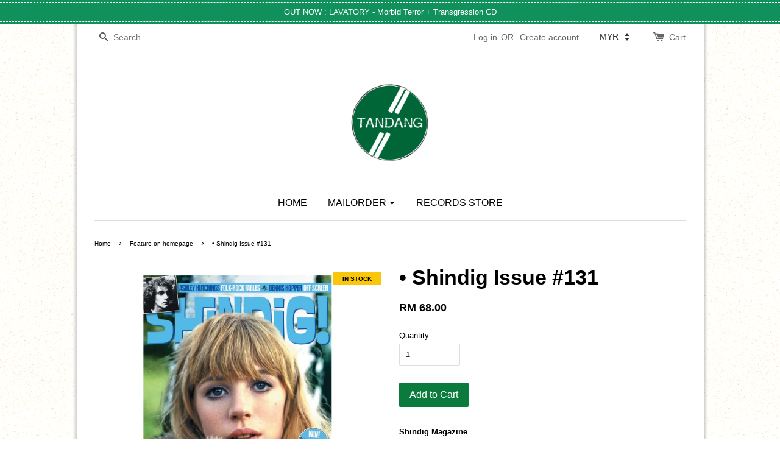

--- FILE ---
content_type: text/html; charset=UTF-8
request_url: https://tandangstore.com/collections/feature-on-homepage/products/shindig-issue-135-1
body_size: 42280
content:
<!doctype html>
<!--[if lt IE 7]><html class="no-js lt-ie9 lt-ie8 lt-ie7" lang="en"> <![endif]-->
<!--[if IE 7]><html class="no-js lt-ie9 lt-ie8" lang="en"> <![endif]-->
<!--[if IE 8]><html class="no-js lt-ie9" lang="en"> <![endif]-->
<!--[if IE 9 ]><html class="ie9 no-js"> <![endif]-->
<!--[if (gt IE 9)|!(IE)]><!--> <html class="no-js"> <!--<![endif]-->
<head>

  <!-- Basic page needs ================================================== -->
  <meta charset="utf-8">
  <meta http-equiv="X-UA-Compatible" content="IE=edge,chrome=1">

  
  <link rel="icon" href="https://cdn.store-assets.com/s/174181/f/8216805.jpeg" />
  

  <!-- Title and description ================================================== -->
  <title>
  • Shindig Issue #131 &ndash; tandangstore
  </title>

  
  <meta name="description" content="Shindig Magazine Features Mandy Morton Folk-rock’s magic lady recounts her ’70s heyday. Dark Hard (and soft) rock rumblings from a Northampton basement. Laurie Styvers How a displaced US singer-songwriter carved her niche in the early ’70s. Whiteout ">
  

  <!-- Social meta ================================================== -->
  

  <meta property="og:type" content="product">
  <meta property="og:title" content="• Shindig Issue #131">
  <meta property="og:url" content="https://www.tandangstore.com/products/shindig-issue-135-1">
  
  <meta property="og:image" content="https://cdn.store-assets.com/s/174181/i/54587025.jpeg?width=480&format=webp">
  <meta property="og:image:secure_url" content="https://cdn.store-assets.com/s/174181/i/54587025.jpeg?width=480&format=webp">
  
  <meta property="og:image" content="https://cdn.store-assets.com/s/174181/i/54587023.jpeg?width=480&format=webp">
  <meta property="og:image:secure_url" content="https://cdn.store-assets.com/s/174181/i/54587023.jpeg?width=480&format=webp">
  
  <meta property="og:image" content="https://cdn.store-assets.com/s/174181/i/54587022.jpeg?width=480&format=webp">
  <meta property="og:image:secure_url" content="https://cdn.store-assets.com/s/174181/i/54587022.jpeg?width=480&format=webp">
  
  <meta property="og:price:amount" content="68">
  <meta property="og:price:currency" content="MYR">


<meta property="og:description" content="Shindig Magazine Features Mandy Morton Folk-rock’s magic lady recounts her ’70s heyday. Dark Hard (and soft) rock rumblings from a Northampton basement. Laurie Styvers How a displaced US singer-songwriter carved her niche in the early ’70s. Whiteout ">
<meta property="og:site_name" content="tandangstore">



  <meta name="twitter:card" content="summary">



  <meta name="twitter:site" content="@tandangstore">


  <meta name="twitter:title" content="• Shindig Issue #131">
  <meta name="twitter:description" content="Shindig MagazineFeatures
- Cheap Trick An early episode in the story of America&amp;rsquo;s &amp;rsquo;70s pop anti-heroes- Arthur Brown &amp;nbsp;Out of the fire and off to Kingdom Come and who knows where?- Den">
  <meta name="twitter:image" content="">
  <meta name="twitter:image:width" content="480">
  <meta name="twitter:image:height" content="480">




  <!-- Helpers ================================================== -->
  <link rel="canonical" href="https://www.tandangstore.com/products/shindig-issue-135-1">
  <meta name="viewport" content="width=device-width,initial-scale=1">
  <meta name="theme-color" content="">

  <!-- CSS ================================================== -->
  <link href="https://store-themes.easystore.co/174181/themes/7/assets/timber.css?t=1769018408" rel="stylesheet" type="text/css" media="screen" />
  <link href="https://store-themes.easystore.co/174181/themes/7/assets/theme.css?t=1769018408" rel="stylesheet" type="text/css" media="screen" />

  




  <script src="//ajax.googleapis.com/ajax/libs/jquery/1.11.0/jquery.min.js" type="text/javascript" ></script>
  <!-- Header hook for plugins ================================================== -->
  
<!-- ScriptTags -->
<script>window.__st={'p': 'product', 'cid': ''};</script><script src='/assets/events.js'></script><script>(function(){function asyncLoad(){var urls=['/assets/traffic.js?v=1','https://apps.easystore.co/mailchimp/script.js?shop=tandangstore.easy.co&t=1649171699'];for(var i=0;i<urls.length;i++){var s=document.createElement('script');s.type='text/javascript';s.async=true;s.src=urls[i];var x=document.getElementsByTagName('script')[0];x.parentNode.insertBefore(s, x);}}window.attachEvent ? window.attachEvent('onload', asyncLoad) : window.addEventListener('load', asyncLoad, false);})();</script>
<!-- /ScriptTags -->


  
<!--[if lt IE 9]>
<script src="//cdnjs.cloudflare.com/ajax/libs/html5shiv/3.7.2/html5shiv.min.js" type="text/javascript" ></script>
<script src="https://store-themes.easystore.co/174181/themes/7/assets/respond.min.js?t=1769018408" type="text/javascript" ></script>
<link href="https://store-themes.easystore.co/174181/themes/7/assets/respond-proxy.html" id="respond-proxy" rel="respond-proxy" />
<link href="//tandangstore.com/search?q=d913e4c3a845bda87c703bec0384535b" id="respond-redirect" rel="respond-redirect" />
<script src="//tandangstore.com/search?q=d913e4c3a845bda87c703bec0384535b" type="text/javascript"></script>
<![endif]-->



  <script src="https://store-themes.easystore.co/174181/themes/7/assets/modernizr.min.js?t=1769018408" type="text/javascript" ></script>

  
  
  <script>
  (function(i,s,o,g,r,a,m){i['GoogleAnalyticsObject']=r;i[r]=i[r]||function(){
  (i[r].q=i[r].q||[]).push(arguments)},i[r].l=1*new Date();a=s.createElement(o),
  m=s.getElementsByTagName(o)[0];a.async=1;a.src=g;m.parentNode.insertBefore(a,m)
  })(window,document,'script','https://www.google-analytics.com/analytics.js','ga');

  ga('create', '', 'auto','myTracker');
  ga('myTracker.send', 'pageview');

  </script>
  
<!-- Snippet:global/head: OnVoard Back In Stock -->
<script>
  (function() {
    window.OnVoard = window.OnVoard || function() {
      (window.OnVoard.q = window.OnVoard.q || []).push(arguments);
    };
    var script = document.createElement("script");
    var parent = document.getElementsByTagName("script")[0].parentNode;
    script.async = 1;

    
    script.src = "https://scripts.onvoard.com/apps/loader.js";
    
    parent.appendChild(script);
  })();
</script>


<script>

var ovData = {};
ovData["ecommerce_platform"] = "easystore";
ovData["account_id"] = "acct_tn8l1hn5u1b2m1n";


  ovData["template"] = "product";
  ovData["cart"] = {"item_count":0,"total_price":0,"announcements":[]};
  ovData["product"] = {"id":9347185,"handle":"shindig-issue-135-1","name":"\u2022 Shindig Issue #131","title":"\u2022 Shindig Issue #131","url":"\/products\/shindig-issue-135-1","price":68,"price_min":"68.0","price_max":"68.0","price_varies":false,"compare_at_price":0,"compare_at_price_min":"0.0","compare_at_price_max":"0.0","compare_at_price_varies":false,"available":true,"options_with_values":[],"options_by_name":[],"options":["Title"],"has_only_default_variant":true,"sole_variant_id":42681884,"variants":[{"id":42681884,"title":"Default Title","sku":"","taxable":false,"barcode":null,"available":true,"inventory_quantity":1,"featured_image":{"id":54587025,"alt":"s1311","img_url":"https:\/\/cdn.store-assets.com\/s\/174181\/i\/54587025.jpeg","src":"https:\/\/cdn.store-assets.com\/s\/174181\/i\/54587025.jpeg","height":1200,"width":1200,"position":1,"type":"Images"},"price":6800,"compare_at_price":0,"is_enabled":true,"options":["Default Title"],"option1":"Default Title","option2":null,"option3":null,"points":null}],"selected_variant":{"id":42681884,"title":"Default Title","sku":"","taxable":false,"barcode":null,"available":true,"inventory_quantity":1,"featured_image":{"id":54587025,"alt":"s1311","img_url":"https:\/\/cdn.store-assets.com\/s\/174181\/i\/54587025.jpeg","src":"https:\/\/cdn.store-assets.com\/s\/174181\/i\/54587025.jpeg","height":1200,"width":1200,"position":1,"type":"Images"},"price":6800,"compare_at_price":0,"is_enabled":true,"options":["Default Title"],"option1":"Default Title","option2":null,"option3":null,"points":null},"first_available_variant":{"id":42681884,"title":"Default Title","sku":"","taxable":false,"barcode":null,"available":true,"inventory_quantity":1,"featured_image":{"id":54587025,"alt":"s1311","img_url":"https:\/\/cdn.store-assets.com\/s\/174181\/i\/54587025.jpeg","src":"https:\/\/cdn.store-assets.com\/s\/174181\/i\/54587025.jpeg","height":1200,"width":1200,"position":1,"type":"Images"},"price":6800,"compare_at_price":0,"is_enabled":true,"options":["Default Title"],"option1":"Default Title","option2":null,"option3":null,"points":null},"selected_or_first_available_variant":{"id":42681884,"title":"Default Title","sku":"","taxable":false,"barcode":null,"available":true,"inventory_quantity":1,"featured_image":{"id":54587025,"alt":"s1311","img_url":"https:\/\/cdn.store-assets.com\/s\/174181\/i\/54587025.jpeg","src":"https:\/\/cdn.store-assets.com\/s\/174181\/i\/54587025.jpeg","height":1200,"width":1200,"position":1,"type":"Images"},"price":6800,"compare_at_price":0,"is_enabled":true,"options":["Default Title"],"option1":"Default Title","option2":null,"option3":null,"points":null},"img_url":"https:\/\/cdn.store-assets.com\/s\/174181\/i\/54587025.jpeg","featured_image":{"id":54587025,"alt":"s1311","img_url":"https:\/\/cdn.store-assets.com\/s\/174181\/i\/54587025.jpeg","src":"https:\/\/cdn.store-assets.com\/s\/174181\/i\/54587025.jpeg","height":1200,"width":1200,"position":1,"type":"Images"},"secondary_image":{"id":54587023,"alt":"s1313","img_url":"https:\/\/cdn.store-assets.com\/s\/174181\/i\/54587023.jpeg","src":"https:\/\/cdn.store-assets.com\/s\/174181\/i\/54587023.jpeg","height":1200,"width":1200,"position":2,"type":"Images"},"images":[{"id":54587025,"alt":"s1311","img_url":"https:\/\/cdn.store-assets.com\/s\/174181\/i\/54587025.jpeg","src":"https:\/\/cdn.store-assets.com\/s\/174181\/i\/54587025.jpeg","height":1200,"width":1200,"position":1,"type":"Images"},{"id":54587023,"alt":"s1313","img_url":"https:\/\/cdn.store-assets.com\/s\/174181\/i\/54587023.jpeg","src":"https:\/\/cdn.store-assets.com\/s\/174181\/i\/54587023.jpeg","height":1200,"width":1200,"position":2,"type":"Images"},{"id":54587022,"alt":"s1312","img_url":"https:\/\/cdn.store-assets.com\/s\/174181\/i\/54587022.jpeg","src":"https:\/\/cdn.store-assets.com\/s\/174181\/i\/54587022.jpeg","height":1200,"width":1200,"position":3,"type":"Images"},{"id":54587024,"alt":"s1314","img_url":"https:\/\/cdn.store-assets.com\/s\/174181\/i\/54587024.jpeg","src":"https:\/\/cdn.store-assets.com\/s\/174181\/i\/54587024.jpeg","height":1200,"width":1200,"position":4,"type":"Images"}],"media":[{"id":54587025,"alt":"s1311","img_url":"https:\/\/cdn.store-assets.com\/s\/174181\/i\/54587025.jpeg","src":"https:\/\/cdn.store-assets.com\/s\/174181\/i\/54587025.jpeg","height":1200,"width":1200,"position":1,"type":"Images"},{"id":54587023,"alt":"s1313","img_url":"https:\/\/cdn.store-assets.com\/s\/174181\/i\/54587023.jpeg","src":"https:\/\/cdn.store-assets.com\/s\/174181\/i\/54587023.jpeg","height":1200,"width":1200,"position":2,"type":"Images"},{"id":54587022,"alt":"s1312","img_url":"https:\/\/cdn.store-assets.com\/s\/174181\/i\/54587022.jpeg","src":"https:\/\/cdn.store-assets.com\/s\/174181\/i\/54587022.jpeg","height":1200,"width":1200,"position":3,"type":"Images"},{"id":54587024,"alt":"s1314","img_url":"https:\/\/cdn.store-assets.com\/s\/174181\/i\/54587024.jpeg","src":"https:\/\/cdn.store-assets.com\/s\/174181\/i\/54587024.jpeg","height":1200,"width":1200,"position":4,"type":"Images"}],"featured_media":{"id":54587025,"alt":"s1311","img_url":"https:\/\/cdn.store-assets.com\/s\/174181\/i\/54587025.jpeg","src":"https:\/\/cdn.store-assets.com\/s\/174181\/i\/54587025.jpeg","height":1200,"width":1200,"position":1,"type":"Images"},"metafields":{"productlabel":{"type":"style","value":"IN STOCK","style":"background-color:rgb(250, 198, 9);color:rgb(0, 0, 0);font-size:10px;","class":"prodlabelv2-rectagular prodlabelv2-top_right"}},"expires":null,"published_at":"2025-12-12T11:59:03.000+08:00","created_at":"2023-03-09T23:38:54.000+08:00","is_wishlisted":null,"content":"<link href='\/assets\/css\/froala_style.min.css' rel='stylesheet' type='text\/css'\/><div class='fr-view'><p><strong>Shindig Magazine<\/strong><br><br><\/p><p id=\"isPasted\"><strong><u>Features<\/u><\/strong><\/p><p>- <strong>Cheap Trick<\/strong> An early episode in the story of America&rsquo;s &rsquo;70s pop anti-heroes<br>- <strong>Arthur Brown<\/strong> &nbsp;Out of the fire and off to Kingdom Come and who knows where?<br>- <strong>Dennis Hopper<\/strong> The cinematic auteur&rsquo;s parallel life &nbsp;in art, photography and music<br>- <strong>Misty &nbsp;<\/strong>British prog-poppers&rsquo; album sees the light of day after 53 years<br>- <strong>The Lemon Pipers<\/strong> How a US #1 hit derailed the Ohio psych-blues outsiders<br>- <strong>Marianne Faithfull<\/strong> &nbsp;Pop stardom, musical frustration and unwanted notoriety in the &rsquo;60s<\/p><p><strong><u>Regulars<\/u><\/strong><\/p><p>- <strong>Thoughts &amp; Words<\/strong> &nbsp;Your letters, tweets and emails<br>- <strong>Shindiggin&rsquo; <\/strong>&nbsp;What&rsquo;s hot on the Shindig! turntable<br>- <strong>It&rsquo;s A Happening Thing<\/strong> &nbsp;Sylvie, Marina Allen, Bret McKenzie, Healing Potpourri, Blue Matter, John Dwyer, Tchotchke, Peel Dream Magazine, The Tambles<br>- <strong>Family Album<\/strong> &nbsp;Resan&rsquo;s overlooked 1973 psych-prog nugget<br>- <strong>Songbook &nbsp;<\/strong>The strange journey of &lsquo;Let&rsquo;s Live For Today&rsquo;<br>- <strong>Deep Cuts<\/strong> &nbsp;The Medway Scene<br>- <strong>20 Questions<\/strong> &nbsp;Folk-rock godfather Ashley Hutchings<br>- <strong>Reviews <\/strong>The best in reissues, new releases, books and live shows<br>- <strong>Prize Crossword<\/strong> &nbsp;Win Blue Matter reissues of Tom Rapp and Tony Hill<br>- <strong>Vinyl Art<\/strong> &nbsp;A lovin&rsquo; Spoonful Of Cathy Young<br>- <strong>Vinyl Clicks<\/strong> &nbsp;Quincicasm&rsquo;s 1973 pastoral jazz-rock oddity<\/p><div id=\"isPasted\" itemprop=\"description\" style=\"box-sizing: border-box; margin: 33px 0px 0px; color: rgb(0, 0, 0); font-family: Lato, sans-serif; font-size: 14px; font-style: normal; font-variant-ligatures: normal; font-variant-caps: normal; font-weight: 400; letter-spacing: normal; orphans: 2; text-align: start; text-indent: 0px; text-transform: none; white-space: normal; widows: 2; word-spacing: 0px; -webkit-text-stroke-width: 0px; background-color: rgb(255, 255, 255); text-decoration-thickness: initial; text-decoration-style: initial; text-decoration-color: initial;\"><br><\/div><form enctype=\"multipart\/form-data\" method=\"post\" style=\"box-sizing: border-box; margin: 42px 0px 2em; padding: 0px; color: rgb(0, 0, 0); font-family: Lato, sans-serif; font-size: 14px; font-style: normal; font-variant-ligatures: normal; font-variant-caps: normal; font-weight: 400; letter-spacing: normal; orphans: 2; text-align: start; text-indent: 0px; text-transform: none; white-space: normal; widows: 2; word-spacing: 0px; -webkit-text-stroke-width: 0px; background-color: rgb(255, 255, 255); text-decoration-thickness: initial; text-decoration-style: initial; text-decoration-color: initial;\"><strong><br>\n<\/strong><\/form><\/div>","description":"<link href='\/assets\/css\/froala_style.min.css' rel='stylesheet' type='text\/css'\/><div class='fr-view'><p><strong>Shindig Magazine<\/strong><br><br><\/p><p id=\"isPasted\"><strong><u>Features<\/u><\/strong><\/p><p>- <strong>Cheap Trick<\/strong> An early episode in the story of America&rsquo;s &rsquo;70s pop anti-heroes<br>- <strong>Arthur Brown<\/strong> &nbsp;Out of the fire and off to Kingdom Come and who knows where?<br>- <strong>Dennis Hopper<\/strong> The cinematic auteur&rsquo;s parallel life &nbsp;in art, photography and music<br>- <strong>Misty &nbsp;<\/strong>British prog-poppers&rsquo; album sees the light of day after 53 years<br>- <strong>The Lemon Pipers<\/strong> How a US #1 hit derailed the Ohio psych-blues outsiders<br>- <strong>Marianne Faithfull<\/strong> &nbsp;Pop stardom, musical frustration and unwanted notoriety in the &rsquo;60s<\/p><p><strong><u>Regulars<\/u><\/strong><\/p><p>- <strong>Thoughts &amp; Words<\/strong> &nbsp;Your letters, tweets and emails<br>- <strong>Shindiggin&rsquo; <\/strong>&nbsp;What&rsquo;s hot on the Shindig! turntable<br>- <strong>It&rsquo;s A Happening Thing<\/strong> &nbsp;Sylvie, Marina Allen, Bret McKenzie, Healing Potpourri, Blue Matter, John Dwyer, Tchotchke, Peel Dream Magazine, The Tambles<br>- <strong>Family Album<\/strong> &nbsp;Resan&rsquo;s overlooked 1973 psych-prog nugget<br>- <strong>Songbook &nbsp;<\/strong>The strange journey of &lsquo;Let&rsquo;s Live For Today&rsquo;<br>- <strong>Deep Cuts<\/strong> &nbsp;The Medway Scene<br>- <strong>20 Questions<\/strong> &nbsp;Folk-rock godfather Ashley Hutchings<br>- <strong>Reviews <\/strong>The best in reissues, new releases, books and live shows<br>- <strong>Prize Crossword<\/strong> &nbsp;Win Blue Matter reissues of Tom Rapp and Tony Hill<br>- <strong>Vinyl Art<\/strong> &nbsp;A lovin&rsquo; Spoonful Of Cathy Young<br>- <strong>Vinyl Clicks<\/strong> &nbsp;Quincicasm&rsquo;s 1973 pastoral jazz-rock oddity<\/p><div id=\"isPasted\" itemprop=\"description\" style=\"box-sizing: border-box; margin: 33px 0px 0px; color: rgb(0, 0, 0); font-family: Lato, sans-serif; font-size: 14px; font-style: normal; font-variant-ligatures: normal; font-variant-caps: normal; font-weight: 400; letter-spacing: normal; orphans: 2; text-align: start; text-indent: 0px; text-transform: none; white-space: normal; widows: 2; word-spacing: 0px; -webkit-text-stroke-width: 0px; background-color: rgb(255, 255, 255); text-decoration-thickness: initial; text-decoration-style: initial; text-decoration-color: initial;\"><br><\/div><form enctype=\"multipart\/form-data\" method=\"post\" style=\"box-sizing: border-box; margin: 42px 0px 2em; padding: 0px; color: rgb(0, 0, 0); font-family: Lato, sans-serif; font-size: 14px; font-style: normal; font-variant-ligatures: normal; font-variant-caps: normal; font-weight: 400; letter-spacing: normal; orphans: 2; text-align: start; text-indent: 0px; text-transform: none; white-space: normal; widows: 2; word-spacing: 0px; -webkit-text-stroke-width: 0px; background-color: rgb(255, 255, 255); text-decoration-thickness: initial; text-decoration-style: initial; text-decoration-color: initial;\"><strong><br>\n<\/strong><\/form><\/div>","meta_description":"Shindig Magazine Features Mandy Morton Folk-rock\u2019s magic lady recounts her \u201970s heyday. Dark Hard (and soft) rock rumblings from a Northampton basement. Laurie Styvers How a displaced US singer-songwriter carved her niche in the early \u201970s. Whiteout ","brands":[],"tags":[],"vendor":null,"collections":[{"handle":"feature-on-homepage","title":"Feature on homepage"},{"handle":"zine-book","title":"ZINES & BOOKS"},{"handle":"all-products","title":"ALL PRODUCTS"},{"handle":"in-stock-1","title":"READY STOCK"}],"view_history":{"product_id":9347185,"viewed_at":"2026-01-22T21:21:48.758+08:00"},"promotions":[]};
  ovData["shop"] = {};
  ovData["customer"] = {};

  
    ovData["shop"] = {
      "currency": "MYR",
      "domain": "tandangstore.com",
      "url": "https://tandangstore.com",
      "money_format": "<span class=money data-ori-price='{{amount}}'>RM {{amount}} </span>",
    };
  

  

  window.OnVoardData = ovData;
</script>

<!-- /Snippet -->

</head>

<body id="----shindig-issue--131" class="template-product" >
  
<!-- Snippet:global/body_start: Announcement Bar -->
<link rel="stylesheet" href="https://apps.easystore.co/assets/css/annoucement-bar/slider.css?v1.01">

<input type="hidden" id="total_announcement_left" name="total_announcement_left" value="1">
<input type="hidden" id="locale" name="locale" value="en_US">

<slider-announcement-bar-app id="announcement-bar" name="announcement-bar" style="
    border: unset;
    padding: 4px 0px;
    margin: 0px;
    z-index:2999;
    background:rgb(16, 145, 92);
    color:rgb(255, 255, 255);
    position: -webkit-sticky; position: sticky; top: 0;
">

  <div style="
    display: flex;
    justify-content: space-between;
    align-items: center;
    padding: 3px 0px;
    border-top: 1px dashed;
    border-bottom: 1px dashed;
    border-color: rgb(255, 255, 255);
  ">
    <div style="height: 24px;">
          </div>

    <ul style="flex-grow: 2; margin: 0px;">
            <li id="announcement_bar_0" style="
          display: flex;
          justify-content: center;
          align-items: center;
          flex-wrap: wrap;
          margin: 0px;
          width: 100%;
          word-wrap: break-word;
        ">
        OUT NOW : LAVATORY - Morbid Terror + Transgression CD
                        <input type="hidden" id="expired_at_0" name="expired_at_0" value="2022-04-30 00:00">
      </li>
          </ul>

    <div style="display: flex;">
                </div>
  </div>


</slider-announcement-bar-app>

<script>
  $(function() {
    var is_top_enabled =  1;

    const loadScript = function(url, callback) {
      const script = document.createElement("script");
      script.type = "text/javascript";
      // If the browser is Internet Explorer.
      if (script.readyState) {
        script.onreadystatechange = function() {
          if (script.readyState == "loaded" || script.readyState == "complete") {
            script.onreadystatechange = null;
            callback();
          }
        };
        // For any other browser.
      } else {
        script.onload = function() {
          callback();
        };
      }
      script.src = url;
      document.getElementsByTagName("head")[0].appendChild(script);
    };

    const announcementBarAppJS = function($) {

      $('#announcement-close-button').on('click', function() {
        $('#announcement-bar, #announcement-bar-top').hide();
        $('#easystore-section-header, .sticky-topbar').css('top', '');
      });
    }

    if (typeof jQuery === 'undefined') {
      loadScript('//ajax.googleapis.com/ajax/libs/jquery/1.11.2/jquery.min.js', function() {
        jQuery = jQuery.noConflict(true);
        announcementBarAppJS(jQuery);
      });
    } else {
      announcementBarAppJS(jQuery);
    }


    
    if(is_top_enabled){
      // Prevent announcement bar block header
      setTimeout(()=>{
        $('#easystore-section-header, .sticky-topbar').css('top', $('#announcement-bar').height()+'px');
      }, 2000);
    }
  });

  setInterval(function() {
    const total_announcement = "1"
    var total_announcement_left = $("#total_announcement_left").val();

    for (let i = 0; i <= total_announcement; i++) {
      const startDate = new Date();
      const endDateStr = $("#expired_at_" + i).val();
      const endDate = endDateStr == undefined ? new Date() : new Date(endDateStr.replace(/-/g, "/"));
      const seconds = (endDate.getTime() - startDate.getTime()) / 1000;

      const days = parseInt(seconds / 86400);
      const hours = parseInt((seconds % 86400) / 3600);
      const mins = parseInt((seconds % 86400 % 3600) / 60);
      const secs = parseInt((seconds % 86400 % 3600) % 60);

      // use to translate countdown unit
      // (translate based on the preferred language when save announcement bar setting)
      String.prototype.translate = function() {
        try {
          if ($("#locale").val() == "zh_TW") {
            if (this.toString() === 'day') {
              return "天";
            }
            if (this.toString() === 'hour') {
              return "小時";
            }
            if (this.toString() === 'min') {
              return "分鐘";
            }
            if (this.toString() === 'sec') {
              return "秒";
            }
          } else {
            if (this.toString() === 'day') {
              if (days > 0) {
                return "Days";
              } else {
                return "Day";
              }
            } else if (this.toString() === 'hour') {
              if (hours > 0) {
                return "Hours";
              } else {
                return "Hour";
              }
            } else if (this.toString() === 'min') {
              if (mins > 0) {
                return "Mins";
              } else {
                return "Min";
              }
            } else if (this.toString() === 'sec') {
              if (secs > 0) {
                return "Secs";
              } else {
                return "Sec";
              }
            }
          }
        } catch (error) {
          console.log("Some errors heres", error);
        }
      };

      const announcementBar_countdown = document.getElementById("announcementBar_countdown_" + i);
      if (announcementBar_countdown && seconds > 0) {

        $(announcementBar_countdown).show()
        announcementBar_countdown.innerHTML = `
          <div>
            ${days} <small>${'day'.translate()}</small>
          </div>
          <div>
            ${hours} <small>${'hour'.translate()}</small>
          </div>
          <div>
            ${mins} <small>${'min'.translate()}</small>
          </div>
          <div>
            ${secs} <small>${'sec'.translate()}</small>
          </div>
        `;


      } else if (announcementBar_countdown && seconds <= 0) {
        $("#announcement_bar_" + i).remove();
        total_announcement_left = total_announcement_left - 1;
        $("#total_announcement_left").val(total_announcement_left);
      }
    }

    showOrHide(total_announcement_left);
  }, 1000);


  function showOrHide(total_announcement_left) {
    if (total_announcement_left <= 1) {
      $("#previous-announcement-bar-button,#next-announcement-bar-button").hide();
    } else {
      $("#previous-announcement-bar-button,#next-announcement-bar-button").show();
    }

    if (total_announcement_left == 0) {
      $("#announcement-close-button").hide();
      $("#announcement-bar").hide();
      $('#announcement-bar-top').hide();
      $('#easystore-section-header, .sticky-topbar').css('top', '');
    }
  };

  let annoucementBarAutoMoveInterval = '';
  class AnnouncementBarAppSlider extends HTMLElement {
    constructor() {
      super();
      this.slider = this.querySelector('ul');
      this.sliderItems = this.querySelectorAll('li');
      this.prevButton = this.querySelector('a[name="previous"]');
      this.nextButton = this.querySelector('a[name="next"]');

      if (!this.slider || !this.nextButton) return;

      const resizeObserver = new ResizeObserver(entries => this.initPages());
      resizeObserver.observe(this.slider);

      this.slider.addEventListener('scroll', this.update.bind(this));
      this.prevButton.addEventListener('click', this.onButtonClick.bind(this));
      this.nextButton.addEventListener('click', this.onButtonClick.bind(this));


    }

    initPages() {
      const sliderItemsToShow = Array.from(this.sliderItems).filter(element => element.clientWidth > 0);
      this.sliderLastItem = sliderItemsToShow[sliderItemsToShow.length - 1];
      if (sliderItemsToShow.length === 0) return;
      this.slidesPerPage = Math.floor(this.slider.clientWidth / sliderItemsToShow[0].clientWidth);
      this.totalPages = sliderItemsToShow.length - this.slidesPerPage + 1;
      this.update();
      let self = this
      var total_announcement_left = $("#total_announcement_left").val();
      annoucementBarAutoMoveInterval = setInterval(function() {
        if (total_announcement_left > 1) {
          self.moveSlide('next')
        }
      }, 5000)
    }

    update() {
      this.currentPage = Math.round(this.slider.scrollLeft / this.sliderLastItem.clientWidth) + 1;
    }

    onButtonClick(event) {
      event.preventDefault();
      let self = this;
      self.moveSlide(event.currentTarget.name);
    }


    moveSlide(move_to) {

      clearInterval(annoucementBarAutoMoveInterval);
      let self = this;
      annoucementBarAutoMoveInterval = setInterval(function() {
        self.moveSlide('next');
      }, 5000)

      if (move_to === 'previous' && this.currentPage === 1) {
        this.slider.scrollTo({
          left: this.sliderLastItem.clientWidth * (this.totalPages - 1)
        });
      } else if (move_to === 'next' && this.currentPage === this.totalPages) {
        this.slider.scrollTo({
          left: 0
        });
      } else {
        const slideScrollPosition = move_to === 'next' ? this.slider.scrollLeft + this.sliderLastItem
          .clientWidth : this.slider.scrollLeft - this.sliderLastItem.clientWidth;
        this.slider.scrollTo({
          left: slideScrollPosition
        });
      }
    }

  }

  customElements.define('slider-announcement-bar-app', AnnouncementBarAppSlider);
</script>

<!-- /Snippet -->

<!-- Snippet:global/body_start: Console Extension -->
<div id='es_console' style='display: none;'>174181</div>
<!-- /Snippet -->


  <style>
  .search-modal__form{
    position: relative;
  }
  
  .dropdown-wrapper {
    position: relative;
  }
  
  .dropdown-wrapper:hover .dropdown {
    display: block;
  }
  
  .dropdown {
    display: none;
    position: absolute;
    top: 100%;
    left: -20px;
    width: 100%;
    padding: 8px 0;
    margin: 0;
    background-color: #fff;
    z-index: 1000;
    border-radius: 5px;
    border: 1px solid rgba(var(--color-foreground), 1);
    border-top: none;
    overflow-x: hidden;
    overflow-y: auto;
    max-height: 350px;
    min-width: 150px;
    box-shadow: 0 0 5px rgba(0,0,0,0.1);
  }
    
  .dropdown li,.dropdown a{
    display: block;
  }
  .dropdown a{
    text-decoration: none;
    padding: 2px 10px;
    color: #000 !important;
  }
  
  .dropdown-item {
    padding: 0.4rem 2rem;
    cursor: pointer;
    line-height: 1.4;
    overflow: hidden;
    text-overflow: ellipsis;
    white-space: nowrap;
  }
  
  .dropdown-item:hover{
    background-color: #f3f3f3;
  }
  
  .search__input.is-focus{
    border-radius: 15px;
    border-bottom-left-radius: 0;
    border-bottom-right-radius: 0;
    border: 1px solid rgba(var(--color-foreground), 1);
    border-bottom: none;
    box-shadow: none;
  }
  
  .clear-all {
    text-align: right;
    padding: 0 2rem 0.2rem;
    line-height: 1;
    font-size: 70%;
    margin-bottom: -2px;
  }
  
  .clear-all:hover{
    background-color: #fff;
  }
  
  .referral-notification {
    position: absolute;
    top: 100%;
    right: -12px;
    background: white;
    border: 1px solid #e0e0e0;
    border-radius: 8px;
    box-shadow: 0 4px 12px rgba(0, 0, 0, 0.15);
    width: 280px;
    z-index: 1000;
    padding: 16px;
    margin-top: 8px;
    font-size: 14px;
    line-height: 1.4;
  }
  
  .referral-notification::before {
    content: '';
    position: absolute;
    top: -8px;
    right: 20px;
    width: 0;
    height: 0;
    border-left: 8px solid transparent;
    border-right: 8px solid transparent;
    border-bottom: 8px solid white;
  }
  
  .referral-notification::after {
    content: '';
    position: absolute;
    top: -9px;
    right: 20px;
    width: 0;
    height: 0;
    border-left: 8px solid transparent;
    border-right: 8px solid transparent;
    border-bottom: 8px solid #e0e0e0;
  }
  
  .referral-notification h4 {
    margin: 0 0 8px 0;
    color: #2196F3;
    font-size: 16px;
    font-weight: 600;
  }
  
  .referral-notification p {
    margin: 0 0 12px 0;
    color: #666;
  }
  
  .referral-notification .referral-code {
    background: #f5f5f5;
    padding: 8px;
    border-radius: 4px;
    font-family: monospace;
    font-size: 13px;
    text-align: center;
    margin: 8px 0;
    border: 1px solid #ddd;
  }
  
  .referral-notification .close-btn {
    position: absolute;
    top: 8px;
    right: 8px;
    background: none;
    border: none;
    font-size: 18px;
    color: #999;
    cursor: pointer;
    padding: 0;
    width: 20px;
    height: 20px;
    line-height: 1;
  }
  
  .referral-notification .close-btn:hover {
    color: #333;
  }
  
  .referral-notification .action-btn {
    background: #2196F3;
    color: white;
    border: none;
    padding: 8px 16px;
    border-radius: 4px;
    cursor: pointer;
    font-size: 12px;
    margin-right: 8px;
    margin-top: 8px;
  }
  
  .referral-notification .action-btn:hover {
    background: #1976D2;
  }
  
  .referral-notification .dismiss-btn {
    background: transparent;
    color: #666;
    border: 1px solid #ddd;
    padding: 8px 16px;
    border-radius: 4px;
    cursor: pointer;
    font-size: 12px;
    margin-top: 8px;
  }
  
  .referral-notification .dismiss-btn:hover {
    background: #f5f5f5;
  }
  .referral-modal__dialog {
    transform: translate(-50%, 0);
    transition: transform var(--duration-default) ease, visibility 0s;
    z-index: 10000;
    position: fixed;
    top: 20vh;
    left: 50%;
    width: 100%;
    max-width: 350px;
    box-shadow: 0 4px 12px rgba(0, 0, 0, 0.15);
    border-radius: 12px;
    background-color: #fff;
    color: #000;
    padding: 20px;
    text-align: center;
  }
  .modal-overlay.referral-modal-overlay {
    position: fixed;
    top: 0;
    left: 0;
    width: 100%;
    height: 100%;
    background-color: rgba(0, 0, 0, 0.7);
    z-index: 2001;
    display: block;
    opacity: 1;
    transition: opacity var(--duration-default) ease, visibility 0s;
  }
</style>

<div class="header-bar">
  <div class="wrapper medium-down--hide">
    <div class="large--display-table">

      <div class="header-bar__left large--display-table-cell">

        

        

        
          
            <div class="header-bar__module header-bar__search">
              
  <form action="/search" method="get" class="header-bar__search-form clearfix" role="search">
    
    <button type="submit" class="btn icon-fallback-text header-bar__search-submit">
      <span class="icon icon-search" aria-hidden="true"></span>
      <span class="fallback-text">Search</span>
    </button>
    <input type="search" name="q" value="" aria-label="Search" class="header-bar__search-input" placeholder="Search" autocomplete="off">
    <div class="dropdown" id="searchDropdown"></div>
    <input type="hidden" name="search_history" id="search_history">
  </form>


<script>
  var _search_history_listings = ""
  if(_search_history_listings != "") localStorage.setItem('searchHistory', JSON.stringify(_search_history_listings));

  function clearAll() {
    localStorage.removeItem('searchHistory');
  
    var customer = "";
    if(customer) {
      // Your logic to clear all data or call an endpoint
      fetch('/account/search_histories', {
          method: 'DELETE',
          headers: {
            "Content-Type": "application/json",
            "X-Requested-With": "XMLHttpRequest"
          },
          body: JSON.stringify({
            _token: "IjyCF82F7MtUabyXkflk2SV9HJqALXLD362hyA1l"
          }),
      })
      .then(response => response.json())
    }
  }
  // End - store view history in local storage
  
  // search history dropdown  
  var searchInputs = document.querySelectorAll('input[type=search]');
  
  if(searchInputs.length > 0) {
    
    searchInputs.forEach((searchInput)=>{
    
      searchInput.addEventListener('focus', function() {
        var searchDropdown = searchInput.closest('form').querySelector('#searchDropdown');
        searchDropdown.innerHTML = ''; // Clear existing items
  
        // retrieve data from local storage
        var searchHistoryData = JSON.parse(localStorage.getItem('searchHistory')) || [];
  
        // Convert JSON to string
        var search_history_json = JSON.stringify(searchHistoryData);
  
        // Set the value of the hidden input
        searchInput.closest('form').querySelector("#search_history").value = search_history_json;
  
        // create dropdown items
        var clearAllItem = document.createElement('div');
        clearAllItem.className = 'dropdown-item clear-all';
        clearAllItem.textContent = 'Clear';
        clearAllItem.addEventListener('click', function() {
            clearAll();
            searchDropdown.style.display = 'none';
            searchInput.classList.remove('is-focus');
        });
        searchDropdown.appendChild(clearAllItem);
  
        // create dropdown items
        searchHistoryData.forEach(function(item) {
          var dropdownItem = document.createElement('div');
          dropdownItem.className = 'dropdown-item';
          dropdownItem.textContent = item.term;
          dropdownItem.addEventListener('click', function() {
            searchInput.value = item.term;
            searchDropdown.style.display = 'none';
          });
          searchDropdown.appendChild(dropdownItem);
        });
  
        if(searchHistoryData.length > 0){
          // display the dropdown
          searchInput.classList.add('is-focus');
          document.body.classList.add('search-input-focus');
          searchDropdown.style.display = 'block';
        }
      });
  
      searchInput.addEventListener("focusout", (event) => {
        var searchDropdown = searchInput.closest('form').querySelector('#searchDropdown');
        searchInput.classList.remove('is-focus');
        searchDropdown.classList.add('transparent');
        setTimeout(()=>{
          searchDropdown.style.display = 'none';
          searchDropdown.classList.remove('transparent');
          document.body.classList.remove('search-input-focus');
        }, 400);
      });
    })
  }
  // End - search history dropdown
</script>
            </div>
          
        

      </div>

      <div class="header-bar__right large--display-table-cell">
        
          <ul class="header-bar__module header-bar__module--list" style="position: relative;">
            
              
              
                <li>
                  <a href="/account/login">Log in</a>
                </li><li>OR</li>
                
              
              
                <li>
                <a href="/account/register">Create account</a>
                </li>
                
              

              <!-- Referral Notification Popup for Desktop -->
              <div id="referralNotification" class="referral-notification" style="display: none;">
                <button class="close-btn" onclick="dismissReferralNotification()">&times;</button>
                <div style="text-align: center; margin-bottom: 16px;">
                  <div style="width: 100px; height: 100px; margin: 0 auto;">
                    <img src="https://resources.easystore.co/storefront/icons/channels/vector_referral_program.svg">
                  </div>
                </div>
                <p id="referralSignupMessage" style="text-align: center; font-size: 14px; color: #666; margin: 0 0 20px 0;">
                  Your friend gifted you   credit! Sign up now to redeem.
                </p>
                <div style="text-align: center;">
                  <button class="btn" onclick="goToSignupPage()" style="width: 100%; color: #fff;">
                    Sign Up
                  </button>
                </div>
              </div>
            
          </ul>
        
        


<label class="currency-picker__wrapper">
  <!-- <span class="currency-picker__label">Pick a currency</span> -->
  <select class="currency-picker" name="currencies" style="display: inline; width: auto; vertical-align: inherit;">
  <option value="MYR" selected="selected">MYR</option>
  
    
  
    
    <option value="USD">USD</option>
    
  
    
    <option value="EUR">EUR</option>
    
  
    
  
  </select>
</label>




        <div class="header-bar__module">
          <span class="header-bar__sep" aria-hidden="true"></span>
          <a href="/cart" class="cart-page-link">
            <span class="icon icon-cart header-bar__cart-icon" aria-hidden="true"></span>
          </a>
        </div>

        <div class="header-bar__module">
          
          <a href="/cart" class="cart-page-link">
            Cart<span class="hidden-count">:</span>
            <span class="cart-count header-bar__cart-count hidden-count">0</span>
          </a>
        </div>

        
          
        

      </div>
    </div>
  </div>
  <div class="wrapper large--hide" style="padding: 5px 30px 0;">
    <button type="button" class="mobile-nav-trigger" id="MobileNavTrigger">
      <span class="icon icon-hamburger" aria-hidden="true"></span>
      Menu
    </button>

    
      
        <!-- Referral Notification Modal for Mobile -->
        <details-modal class="referral-modal" id="referralMobileModal">
          <details>
            <summary class="referral-modal__toggle" aria-haspopup="dialog" aria-label="Open referral modal" style="display: none;">
            </summary>
            <div class="modal-overlay referral-modal-overlay"></div>
            <div class="referral-modal__dialog" role="dialog" aria-modal="true" aria-label="Referral notification">
              <div class="referral-modal__content">
                <button type="button" class="modal__close-button" aria-label="Close" onclick="closeMobileReferralModal()" style="position: absolute; top: 16px; right: 16px; background: none; border: none; font-size: 24px; cursor: pointer;">
                  &times;
                </button>

                <div style="margin-bottom: 24px;">
                  <div style="width: 120px; height: 120px; margin: 0 auto 20px;">
                    <img src="https://resources.easystore.co/storefront/icons/channels/vector_referral_program.svg" style="width: 100%; height: 100%;">
                  </div>
                </div>

                <p id="referralSignupMessageMobile" style="font-size: 16px; color: #333; margin: 0 0 30px 0; line-height: 1.5;">
                  Your friend gifted you   credit! Sign up now to redeem.
                </p>

                <button type="button" class="btn" onclick="goToSignupPageFromMobile()" style="width: 100%; color: #fff;">
                  Sign Up
                </button>
              </div>
            </div>
          </details>
        </details-modal>
      
    
   

    <a href="/cart" class="cart-page-link mobile-cart-page-link">
      <span class="icon icon-cart header-bar__cart-icon" aria-hidden="true"></span>
      Cart
      <span class="cart-count  hidden-count">0</span>
    </a>
     <div class="mobile-cart-page-link" style="margin-right: 20px;">
      


<label class="currency-picker__wrapper">
  <!-- <span class="currency-picker__label">Pick a currency</span> -->
  <select class="currency-picker" name="currencies" style="display: inline; width: auto; vertical-align: inherit;">
  <option value="MYR" selected="selected">MYR</option>
  
    
  
    
    <option value="USD">USD</option>
    
  
    
    <option value="EUR">EUR</option>
    
  
    
  
  </select>
</label>




    </div>
  </div>
  <ul id="MobileNav" class="mobile-nav large--hide">
  
  
  
  <li class="mobile-nav__link" aria-haspopup="true">
    
    <a href="/"  class="mobile-nav">
      HOME
    </a>
    
  </li>
  
  
  <li class="mobile-nav__link" aria-haspopup="true">
    
    
    <a href="/collections/all" class="mobile-nav__sublist-trigger">
      MAILORDER
      <span class="icon-fallback-text mobile-nav__sublist-expand">
  <span class="icon icon-plus" aria-hidden="true"></span>
  <span class="fallback-text">+</span>
</span>
<span class="icon-fallback-text mobile-nav__sublist-contract">
  <span class="icon icon-minus" aria-hidden="true"></span>
  <span class="fallback-text">-</span>
</span>
    </a>
    <ul class="mobile-nav__sublist">
      
      
      
      <li class="mobile-nav__sublist-link" aria-haspopup="true">
        
        <a href="/collections/all-products"  class="mobile-nav">
          ALL PRODUCTS
        </a>
        
      </li>
      
      
      <li class="mobile-nav__sublist-link" aria-haspopup="true">
        
        <a href="/collections/new"  class="mobile-nav">
          NEW ARRIVAL
        </a>
        
      </li>
      
      
      <li class="mobile-nav__sublist-link" aria-haspopup="true">
        
        <a href="/collections/in-stock-1"  class="mobile-nav">
          READY STOCK
        </a>
        
      </li>
      
      
      <li class="mobile-nav__sublist-link" aria-haspopup="true">
        
        <a href="/collections/coming-soon"  class="mobile-nav">
          COMING SOON
        </a>
        
      </li>
      
      
      <li class="mobile-nav__sublist-link" aria-haspopup="true">
        
        <a href="/collections/pre-order"  class="mobile-nav">
          PRE-ORDER
        </a>
        
      </li>
      
      
      <li class="mobile-nav__sublist-link" aria-haspopup="true">
        
        <a href="/collections/regional-south-east-asian-bands"  class="mobile-nav">
          SOUTH EAST ASIAN BANDS
        </a>
        
      </li>
      
      
      <li class="mobile-nav__sublist-link" aria-haspopup="true">
        
        <a href="/collections/tandang-releases"  class="mobile-nav">
          TANDANG EXCLUSIVES
        </a>
        
      </li>
      
      
      <li class="mobile-nav__sublist-link" aria-haspopup="true">
        
        
        <a href="/collections/distributed-label" class="mobile-nav__sublist-trigger">
          LABEL WE DEAL DIRECT!
          <span class="icon-fallback-text mobile-nav__sublist-expand">
  <span class="icon icon-plus" aria-hidden="true"></span>
  <span class="fallback-text">+</span>
</span>
<span class="icon-fallback-text mobile-nav__sublist-contract">
  <span class="icon icon-minus" aria-hidden="true"></span>
  <span class="fallback-text">-</span>
</span>
        </a>
        <ul class="mobile-nav__sublist">
          
          
          
          <li class="mobile-nav__sublist-link" aria-haspopup="true">
            
            
            <a href="/collections/asian-distributed-label" class="mobile-nav__sublist-trigger">
              ASIA LABELS
              <span class="icon-fallback-text mobile-nav__sublist-expand">
  <span class="icon icon-plus" aria-hidden="true"></span>
  <span class="fallback-text">+</span>
</span>
<span class="icon-fallback-text mobile-nav__sublist-contract">
  <span class="icon icon-minus" aria-hidden="true"></span>
  <span class="fallback-text">-</span>
</span>
            </a>
            <ul class="mobile-nav__sublist">
              
              
              <li class="mobile-nav__sublist-link">
                <a href="/collections/cactus-records">Cactus Records (Malaysia)</a>
              </li>
              
              <li class="mobile-nav__sublist-link">
                <a href="/collections/basement-records">Basement Records</a>
              </li>
              
              <li class="mobile-nav__sublist-link">
                <a href="/collections/guru-guru-brain-records-japan">Guru Guru Brain Records (Japan)</a>
              </li>
              
              <li class="mobile-nav__sublist-link">
                <a href="/collections/pissed-off-records-malaysia">Pissed Off! Records (Malaysia)</a>
              </li>
              
              <li class="mobile-nav__sublist-link">
                <a href="/collections/grimloc-records-bandung">Grimloc Records (Bandung)</a>
              </li>
              
              <li class="mobile-nav__sublist-link">
                <a href="/collections/demajors-records-indonesia">Demajors Records (Indonesia)</a>
              </li>
              
              <li class="mobile-nav__sublist-link">
                <a href="/collections/orange-cliff-records">Orange Cliff Records (Indonesia)</a>
              </li>
              
            </ul>
            
          </li>
          
          
          <li class="mobile-nav__sublist-link" aria-haspopup="true">
            
            
            <a href="/collections/euro-label-1" class="mobile-nav__sublist-trigger">
              USA LABELS
              <span class="icon-fallback-text mobile-nav__sublist-expand">
  <span class="icon icon-plus" aria-hidden="true"></span>
  <span class="fallback-text">+</span>
</span>
<span class="icon-fallback-text mobile-nav__sublist-contract">
  <span class="icon icon-minus" aria-hidden="true"></span>
  <span class="fallback-text">-</span>
</span>
            </a>
            <ul class="mobile-nav__sublist">
              
              
              <li class="mobile-nav__sublist-link">
                <a href="/collections/captured-tracks-brooklyn-ny">Captured Tracks (Brooklyn, NY)</a>
              </li>
              
              <li class="mobile-nav__sublist-link">
                <a href="/collections/run-for-cover-records-boston-ma">Run For Cover Records (Boston,MA)</a>
              </li>
              
              <li class="mobile-nav__sublist-link">
                <a href="/collections/third-man-records-usa">Third Man Records (USA)</a>
              </li>
              
              <li class="mobile-nav__sublist-link">
                <a href="/collections/revelation-records-usa">Revelation (California)</a>
              </li>
              
              <li class="mobile-nav__sublist-link">
                <a href="/collections/relapse-records">Relapse (Pennsylvania)</a>
              </li>
              
              <li class="mobile-nav__sublist-link">
                <a href="/collections/light-in-the-attic-usa">Light In The Attic (Seattle)</a>
              </li>
              
              <li class="mobile-nav__sublist-link">
                <a href="/collections/dischord-records-usa">Dischord (DC)</a>
              </li>
              
              <li class="mobile-nav__sublist-link">
                <a href="/collections/microcosm-publishing">Microcosm Publishing (Portland)</a>
              </li>
              
              <li class="mobile-nav__sublist-link">
                <a href="/collections/profound-lore-usa">Profound Lore (Ontario)</a>
              </li>
              
              <li class="mobile-nav__sublist-link">
                <a href="/collections/triple-b-records-usa">Triple B (New York)</a>
              </li>
              
              <li class="mobile-nav__sublist-link">
                <a href="/collections/southern-lord-records">Southern Lord (California)</a>
              </li>
              
              <li class="mobile-nav__sublist-link">
                <a href="/collections/deathwish-records">Deathwish (Massachusetts)</a>
              </li>
              
              <li class="mobile-nav__sublist-link">
                <a href="/collections/havoc-records-usa">Havoc (Minneapolis)</a>
              </li>
              
            </ul>
            
          </li>
          
          
          <li class="mobile-nav__sublist-link" aria-haspopup="true">
            
            
            <a href="/collections/euro-label" class="mobile-nav__sublist-trigger">
              EURO LABELS
              <span class="icon-fallback-text mobile-nav__sublist-expand">
  <span class="icon icon-plus" aria-hidden="true"></span>
  <span class="fallback-text">+</span>
</span>
<span class="icon-fallback-text mobile-nav__sublist-contract">
  <span class="icon icon-minus" aria-hidden="true"></span>
  <span class="fallback-text">-</span>
</span>
            </a>
            <ul class="mobile-nav__sublist">
              
              
              <li class="mobile-nav__sublist-link">
                <a href="/collections/earache-records-uk">Earache Records (UK)</a>
              </li>
              
              <li class="mobile-nav__sublist-link">
                <a href="/collections/la-vida-es-un-mus-uk">La Vida Es Un Mus (UK)</a>
              </li>
              
              <li class="mobile-nav__sublist-link">
                <a href="/collections/bongo-joe-records-switzerland">Bongo Joe (Switzerland)</a>
              </li>
              
              <li class="mobile-nav__sublist-link">
                <a href="/collections/glitter-beat-records-de">Glitterbeat Records (DE)</a>
              </li>
              
              <li class="mobile-nav__sublist-link">
                <a href="/collections/f-o-a-d-records-italy">F.O.A.D (Italy)</a>
              </li>
              
              <li class="mobile-nav__sublist-link">
                <a href="/collections/soul-jazz-records-uk">Soul Jazz (UK)</a>
              </li>
              
              <li class="mobile-nav__sublist-link">
                <a href="/collections/svart-records-finland">Svart Records (Finland)</a>
              </li>
              
            </ul>
            
          </li>
          
        </ul>
        
      </li>
      
      
      <li class="mobile-nav__sublist-link" aria-haspopup="true">
        
        
        <a href="/collections/12-lp" class="mobile-nav__sublist-trigger">
          12" LP
          <span class="icon-fallback-text mobile-nav__sublist-expand">
  <span class="icon icon-plus" aria-hidden="true"></span>
  <span class="fallback-text">+</span>
</span>
<span class="icon-fallback-text mobile-nav__sublist-contract">
  <span class="icon icon-minus" aria-hidden="true"></span>
  <span class="fallback-text">-</span>
</span>
        </a>
        <ul class="mobile-nav__sublist">
          
          
          
          <li class="mobile-nav__sublist-link" aria-haspopup="true">
            
            <a href="/collections/southeast-asian-regional"  class="mobile-nav">
              12" LP - Local / Regional Bands
            </a>
            
          </li>
          
          
          <li class="mobile-nav__sublist-link" aria-haspopup="true">
            
            
            <a href="/collections/lp-hardcore-and-punk" class="mobile-nav__sublist-trigger">
              12" LP - Hardcore/Punk
              <span class="icon-fallback-text mobile-nav__sublist-expand">
  <span class="icon icon-plus" aria-hidden="true"></span>
  <span class="fallback-text">+</span>
</span>
<span class="icon-fallback-text mobile-nav__sublist-contract">
  <span class="icon icon-minus" aria-hidden="true"></span>
  <span class="fallback-text">-</span>
</span>
            </a>
            <ul class="mobile-nav__sublist">
              
              
              <li class="mobile-nav__sublist-link">
                <a href="/collections/lp-oi-ska">LP - Oi / Ska</a>
              </li>
              
              <li class="mobile-nav__sublist-link">
                <a href="/collections/12-lp-anarcho-punk">LP - Anarcho Punk</a>
              </li>
              
              <li class="mobile-nav__sublist-link">
                <a href="/collections/grindcore-pv">LP - Grindcore / Powerviolence</a>
              </li>
              
              <li class="mobile-nav__sublist-link">
                <a href="/collections/crust-d-beat">LP - Crust / D-Beat</a>
              </li>
              
              <li class="mobile-nav__sublist-link">
                <a href="/collections/modern-hc-screamo">LP - Post Hardcore / Modern HC/ Screamo</a>
              </li>
              
              <li class="mobile-nav__sublist-link">
                <a href="/collections/hardcore-punk">LP - Hardcore/Punk</a>
              </li>
              
              <li class="mobile-nav__sublist-link">
                <a href="/collections/punk-rock-oi-post-punk-proto-punk">LP - Punk Rock / Proto Punk</a>
              </li>
              
            </ul>
            
          </li>
          
          
          <li class="mobile-nav__sublist-link" aria-haspopup="true">
            
            
            <a href="/collections/indie-rock-postrock-noiserock-garage" class="mobile-nav__sublist-trigger">
              12" LP - Indie Rock
              <span class="icon-fallback-text mobile-nav__sublist-expand">
  <span class="icon icon-plus" aria-hidden="true"></span>
  <span class="fallback-text">+</span>
</span>
<span class="icon-fallback-text mobile-nav__sublist-contract">
  <span class="icon icon-minus" aria-hidden="true"></span>
  <span class="fallback-text">-</span>
</span>
            </a>
            <ul class="mobile-nav__sublist">
              
              
              <li class="mobile-nav__sublist-link">
                <a href="/collections/lp-alternative-rock">LP - Alternative Rock / Indie Rock</a>
              </li>
              
              <li class="mobile-nav__sublist-link">
                <a href="/collections/lp-post-rock">LP - Noise Rock / Experimental Rock</a>
              </li>
              
              <li class="mobile-nav__sublist-link">
                <a href="/collections/lp-noise-rock">LP - Post Rock / Shoegaze / Dream Pop</a>
              </li>
              
              <li class="mobile-nav__sublist-link">
                <a href="/collections/lp-shoegaze-dream-pop">LP - Power Pop / Garage / Emo Rock</a>
              </li>
              
              <li class="mobile-nav__sublist-link">
                <a href="/collections/lp-post-punk-synth-wave-new-wave-dark-goth">LP - Post Punk / Synth Wave  / New Wave / Dark Goth</a>
              </li>
              
            </ul>
            
          </li>
          
          
          <li class="mobile-nav__sublist-link" aria-haspopup="true">
            
            <a href="/collections/blues-jazz-reggae-soul-dub"  class="mobile-nav">
              12" LP - Jazz/Blues/Rock/Folk
            </a>
            
          </li>
          
          
          <li class="mobile-nav__sublist-link" aria-haspopup="true">
            
            
            <a href="/collections/lp-metal" class="mobile-nav__sublist-trigger">
              12" LP - Metal
              <span class="icon-fallback-text mobile-nav__sublist-expand">
  <span class="icon icon-plus" aria-hidden="true"></span>
  <span class="fallback-text">+</span>
</span>
<span class="icon-fallback-text mobile-nav__sublist-contract">
  <span class="icon icon-minus" aria-hidden="true"></span>
  <span class="fallback-text">-</span>
</span>
            </a>
            <ul class="mobile-nav__sublist">
              
              
              <li class="mobile-nav__sublist-link">
                <a href="/collections/metal">LP - Metal</a>
              </li>
              
              <li class="mobile-nav__sublist-link">
                <a href="/collections/sludge-doom-post-metal-heavy-rock">LP - Doom / Sludge / Post Metal / Heavy Rock</a>
              </li>
              
            </ul>
            
          </li>
          
          
          <li class="mobile-nav__sublist-link" aria-haspopup="true">
            
            <a href="/collections/lp-reggae-dub-soul"  class="mobile-nav">
              12" LP - Reggae/Dub/Afrobeat
            </a>
            
          </li>
          
          
          <li class="mobile-nav__sublist-link" aria-haspopup="true">
            
            <a href="/collections/rocknroll-retro-rock-psych-rock"  class="mobile-nav">
              12" LP - Psych Rock /Kraut Rock / Retro Rock
            </a>
            
          </li>
          
          
          <li class="mobile-nav__sublist-link" aria-haspopup="true">
            
            <a href="/collections/lp-electronica-edm-techno-etc"  class="mobile-nav">
              12" LP - Electronica / EDM / Techno / Ambient
            </a>
            
          </li>
          
          
          <li class="mobile-nav__sublist-link" aria-haspopup="true">
            
            <a href="/collections/hiphop-rap-electronica"  class="mobile-nav">
              12" LP - Hip Hop/ Rap/Funk/R&B
            </a>
            
          </li>
          
          
          <li class="mobile-nav__sublist-link" aria-haspopup="true">
            
            <a href="/collections/lp-pop"  class="mobile-nav">
              12" LP - Pop/Soul!
            </a>
            
          </li>
          
          
          <li class="mobile-nav__sublist-link" aria-haspopup="true">
            
            <a href="/collections/lp-soundtrack"  class="mobile-nav">
              12" LP - Soundtrack
            </a>
            
          </li>
          
          
          <li class="mobile-nav__sublist-link" aria-haspopup="true">
            
            <a href="/collections/sale-vinyl"  class="mobile-nav">
              SALE - VINYL 12"
            </a>
            
          </li>
          
        </ul>
        
      </li>
      
      
      <li class="mobile-nav__sublist-link" aria-haspopup="true">
        
        
        <a href="/collections/7" class="mobile-nav__sublist-trigger">
          7" EP
          <span class="icon-fallback-text mobile-nav__sublist-expand">
  <span class="icon icon-plus" aria-hidden="true"></span>
  <span class="fallback-text">+</span>
</span>
<span class="icon-fallback-text mobile-nav__sublist-contract">
  <span class="icon icon-minus" aria-hidden="true"></span>
  <span class="fallback-text">-</span>
</span>
        </a>
        <ul class="mobile-nav__sublist">
          
          
          
          <li class="mobile-nav__sublist-link" aria-haspopup="true">
            
            <a href="/collections/punk-hc"  class="mobile-nav">
              7" EP - HC/Punk
            </a>
            
          </li>
          
          
          <li class="mobile-nav__sublist-link" aria-haspopup="true">
            
            <a href="/collections/7-punk-oi-street-punk"  class="mobile-nav">
              7" EP - Punk/Oi!/Street Punk
            </a>
            
          </li>
          
          
          <li class="mobile-nav__sublist-link" aria-haspopup="true">
            
            <a href="/collections/indie-rock"  class="mobile-nav">
              7" EP - Indie Rock
            </a>
            
          </li>
          
          
          <li class="mobile-nav__sublist-link" aria-haspopup="true">
            
            <a href="/collections/metal-1"  class="mobile-nav">
              7" EP - Metal
            </a>
            
          </li>
          
          
          <li class="mobile-nav__sublist-link" aria-haspopup="true">
            
            <a href="/collections/extreme-hc-grindcore-pv"  class="mobile-nav">
              7" EP - Extreme HC - Grindcore / PV
            </a>
            
          </li>
          
          
          <li class="mobile-nav__sublist-link" aria-haspopup="true">
            
            <a href="/collections/blues-jazz-soul-reggae-etc"  class="mobile-nav">
              7" EP - Blues / Jazz / Soul / Reggae etc
            </a>
            
          </li>
          
          
          <li class="mobile-nav__sublist-link" aria-haspopup="true">
            
            <a href="/collections/retro-psych-rock"  class="mobile-nav">
              7" EP - Retro / Psych Rock
            </a>
            
          </li>
          
          
          <li class="mobile-nav__sublist-link" aria-haspopup="true">
            
            <a href="/collections/doom-sludge-heavy"  class="mobile-nav">
              7" EP - Doom / Sludge / Heavy
            </a>
            
          </li>
          
          
          <li class="mobile-nav__sublist-link" aria-haspopup="true">
            
            <a href="/collections/sale-vinyl-7"  class="mobile-nav">
              SALE - VINYL 7"
            </a>
            
          </li>
          
        </ul>
        
      </li>
      
      
      <li class="mobile-nav__sublist-link" aria-haspopup="true">
        
        
        <a href="/collections/cd" class="mobile-nav__sublist-trigger">
          CD
          <span class="icon-fallback-text mobile-nav__sublist-expand">
  <span class="icon icon-plus" aria-hidden="true"></span>
  <span class="fallback-text">+</span>
</span>
<span class="icon-fallback-text mobile-nav__sublist-contract">
  <span class="icon icon-minus" aria-hidden="true"></span>
  <span class="fallback-text">-</span>
</span>
        </a>
        <ul class="mobile-nav__sublist">
          
          
          
          <li class="mobile-nav__sublist-link" aria-haspopup="true">
            
            <a href="/collections/cd-malaysia-south-east-asian"  class="mobile-nav">
              CD - Malaysia/South East Asian
            </a>
            
          </li>
          
          
          <li class="mobile-nav__sublist-link" aria-haspopup="true">
            
            <a href="/collections/cd-indie-rock"  class="mobile-nav">
              CD - Indie Rock
            </a>
            
          </li>
          
          
          <li class="mobile-nav__sublist-link" aria-haspopup="true">
            
            <a href="/collections/cd-hardcore-punk"  class="mobile-nav">
              CD - Hardcore / Punk
            </a>
            
          </li>
          
          
          <li class="mobile-nav__sublist-link" aria-haspopup="true">
            
            <a href="/collections/cd-metal"  class="mobile-nav">
              CD - Metal
            </a>
            
          </li>
          
          
          <li class="mobile-nav__sublist-link" aria-haspopup="true">
            
            <a href="/collections/cd-blues-jazz-soul"  class="mobile-nav">
              CD - Blues / Jazz / Soul
            </a>
            
          </li>
          
          
          <li class="mobile-nav__sublist-link" aria-haspopup="true">
            
            <a href="/collections/cd-reggae-ska"  class="mobile-nav">
              CD - Reggae / Ska / Dub
            </a>
            
          </li>
          
          
          <li class="mobile-nav__sublist-link" aria-haspopup="true">
            
            <a href="/collections/cd-experimental"  class="mobile-nav">
              CD - Folk / World / Experimental
            </a>
            
          </li>
          
          
          <li class="mobile-nav__sublist-link" aria-haspopup="true">
            
            <a href="/collections/cd-electronica-edm-dance"  class="mobile-nav">
              CD - Hip Hop/ Rap / Electronica / Dance
            </a>
            
          </li>
          
          
          <li class="mobile-nav__sublist-link" aria-haspopup="true">
            
            <a href="/collections/cd-retro-psych-rock"  class="mobile-nav">
              CD - Retro / Psych Rock
            </a>
            
          </li>
          
          
          <li class="mobile-nav__sublist-link" aria-haspopup="true">
            
            <a href="/collections/cd-pop"  class="mobile-nav">
              CD - Pop
            </a>
            
          </li>
          
          
          <li class="mobile-nav__sublist-link" aria-haspopup="true">
            
            <a href="/collections/sale-cd"  class="mobile-nav">
              SALE - CD
            </a>
            
          </li>
          
        </ul>
        
      </li>
      
      
      <li class="mobile-nav__sublist-link" aria-haspopup="true">
        
        <a href="/collections/dvd"  class="mobile-nav">
          DVD
        </a>
        
      </li>
      
      
      <li class="mobile-nav__sublist-link" aria-haspopup="true">
        
        
        <a href="/collections/cassette" class="mobile-nav__sublist-trigger">
          CASSETTE
          <span class="icon-fallback-text mobile-nav__sublist-expand">
  <span class="icon icon-plus" aria-hidden="true"></span>
  <span class="fallback-text">+</span>
</span>
<span class="icon-fallback-text mobile-nav__sublist-contract">
  <span class="icon icon-minus" aria-hidden="true"></span>
  <span class="fallback-text">-</span>
</span>
        </a>
        <ul class="mobile-nav__sublist">
          
          
          
          <li class="mobile-nav__sublist-link" aria-haspopup="true">
            
            <a href="/collections/used-cassette"  class="mobile-nav">
              Used Cassette
            </a>
            
          </li>
          
          
          <li class="mobile-nav__sublist-link" aria-haspopup="true">
            
            <a href="/collections/sale-cassette"  class="mobile-nav">
              SALE - Cassette
            </a>
            
          </li>
          
        </ul>
        
      </li>
      
      
      <li class="mobile-nav__sublist-link" aria-haspopup="true">
        
        
        <a href="/collections/used" class="mobile-nav__sublist-trigger">
          USED
          <span class="icon-fallback-text mobile-nav__sublist-expand">
  <span class="icon icon-plus" aria-hidden="true"></span>
  <span class="fallback-text">+</span>
</span>
<span class="icon-fallback-text mobile-nav__sublist-contract">
  <span class="icon icon-minus" aria-hidden="true"></span>
  <span class="fallback-text">-</span>
</span>
        </a>
        <ul class="mobile-nav__sublist">
          
          
          
          <li class="mobile-nav__sublist-link" aria-haspopup="true">
            
            <a href="/collections/used-vinyl"  class="mobile-nav">
              USED VINYL
            </a>
            
          </li>
          
          
          <li class="mobile-nav__sublist-link" aria-haspopup="true">
            
            <a href="/collections/used-compact-disc"  class="mobile-nav">
              Used CD
            </a>
            
          </li>
          
        </ul>
        
      </li>
      
      
      <li class="mobile-nav__sublist-link" aria-haspopup="true">
        
        <a href="/collections/zine-book"  class="mobile-nav">
          ZINES & BOOKS
        </a>
        
      </li>
      
      
      <li class="mobile-nav__sublist-link" aria-haspopup="true">
        
        <a href="/collections/t-shirts"  class="mobile-nav">
          T-SHIRTS
        </a>
        
      </li>
      
      
      <li class="mobile-nav__sublist-link" aria-haspopup="true">
        
        
        <a href="/collections/merchandise" class="mobile-nav__sublist-trigger">
          MERCH
          <span class="icon-fallback-text mobile-nav__sublist-expand">
  <span class="icon icon-plus" aria-hidden="true"></span>
  <span class="fallback-text">+</span>
</span>
<span class="icon-fallback-text mobile-nav__sublist-contract">
  <span class="icon icon-minus" aria-hidden="true"></span>
  <span class="fallback-text">-</span>
</span>
        </a>
        <ul class="mobile-nav__sublist">
          
          
          
          <li class="mobile-nav__sublist-link" aria-haspopup="true">
            
            <a href="/collections/action-figure"  class="mobile-nav">
              ACTION FIGURES
            </a>
            
          </li>
          
          
          <li class="mobile-nav__sublist-link" aria-haspopup="true">
            
            <a href="/collections/bag-wallet-pouch"  class="mobile-nav">
              BAGS / WALLETS
            </a>
            
          </li>
          
          
          <li class="mobile-nav__sublist-link" aria-haspopup="true">
            
            <a href="/collections/button"  class="mobile-nav">
              BUTTONS
            </a>
            
          </li>
          
          
          <li class="mobile-nav__sublist-link" aria-haspopup="true">
            
            <a href="/collections/hats"  class="mobile-nav">
              HATS
            </a>
            
          </li>
          
          
          <li class="mobile-nav__sublist-link" aria-haspopup="true">
            
            <a href="/collections/patches"  class="mobile-nav">
              PATCHES
            </a>
            
          </li>
          
          
          <li class="mobile-nav__sublist-link" aria-haspopup="true">
            
            <a href="/collections/poster"  class="mobile-nav">
              POSTERS
            </a>
            
          </li>
          
          
          <li class="mobile-nav__sublist-link" aria-haspopup="true">
            
            <a href="/collections/slipmat"  class="mobile-nav">
              SLIPMATS
            </a>
            
          </li>
          
          
          <li class="mobile-nav__sublist-link" aria-haspopup="true">
            
            <a href="/collections/sticker"  class="mobile-nav">
              STICKERS
            </a>
            
          </li>
          
          
          <li class="mobile-nav__sublist-link" aria-haspopup="true">
            
            <a href="/collections/ticket"  class="mobile-nav">
              TICKETS
            </a>
            
          </li>
          
        </ul>
        
      </li>
      
      
      <li class="mobile-nav__sublist-link" aria-haspopup="true">
        
        
        <a href="/collections/audio" class="mobile-nav__sublist-trigger">
          AUDIO
          <span class="icon-fallback-text mobile-nav__sublist-expand">
  <span class="icon icon-plus" aria-hidden="true"></span>
  <span class="fallback-text">+</span>
</span>
<span class="icon-fallback-text mobile-nav__sublist-contract">
  <span class="icon icon-minus" aria-hidden="true"></span>
  <span class="fallback-text">-</span>
</span>
        </a>
        <ul class="mobile-nav__sublist">
          
          
          
          <li class="mobile-nav__sublist-link" aria-haspopup="true">
            
            <a href="/collections/audio-electronics"  class="mobile-nav">
              Audio Electronics
            </a>
            
          </li>
          
          
          <li class="mobile-nav__sublist-link" aria-haspopup="true">
            
            <a href="/collections/accessories"  class="mobile-nav">
              Audio Accessories
            </a>
            
          </li>
          
        </ul>
        
      </li>
      
      
      <li class="mobile-nav__sublist-link" aria-haspopup="true">
        
        <a href="/collections/in-stock"  class="mobile-nav">
          IN STOCK
        </a>
        
      </li>
      
    </ul>
    
  </li>
  
  
  <li class="mobile-nav__link" aria-haspopup="true">
    
    <a href="/pages/tandang-records-shop"  class="mobile-nav">
      RECORDS STORE
    </a>
    
  </li>
  

  

  
  
  
  <li class="mobile-nav__link">
    <a href="/account/login">Log in</a>
  </li>
  
  <li class="mobile-nav__link">
    <a href="/account/register">Create account</a>
  </li>
  
  
  
  
    
  <li class="mobile-nav__link">
    
    <div class="header-bar__module header-bar__search">
      
  <form action="/search" method="get" class="header-bar__search-form clearfix" role="search">
    
    <button type="submit" class="btn icon-fallback-text header-bar__search-submit">
      <span class="icon icon-search" aria-hidden="true"></span>
      <span class="fallback-text">Search</span>
    </button>
    <input type="search" name="q" value="" aria-label="Search" class="header-bar__search-input" placeholder="Search" autocomplete="off">
    <div class="dropdown" id="searchDropdown"></div>
    <input type="hidden" name="search_history" id="search_history">
  </form>


<script>
  var _search_history_listings = ""
  if(_search_history_listings != "") localStorage.setItem('searchHistory', JSON.stringify(_search_history_listings));

  function clearAll() {
    localStorage.removeItem('searchHistory');
  
    var customer = "";
    if(customer) {
      // Your logic to clear all data or call an endpoint
      fetch('/account/search_histories', {
          method: 'DELETE',
          headers: {
            "Content-Type": "application/json",
            "X-Requested-With": "XMLHttpRequest"
          },
          body: JSON.stringify({
            _token: "IjyCF82F7MtUabyXkflk2SV9HJqALXLD362hyA1l"
          }),
      })
      .then(response => response.json())
    }
  }
  // End - store view history in local storage
  
  // search history dropdown  
  var searchInputs = document.querySelectorAll('input[type=search]');
  
  if(searchInputs.length > 0) {
    
    searchInputs.forEach((searchInput)=>{
    
      searchInput.addEventListener('focus', function() {
        var searchDropdown = searchInput.closest('form').querySelector('#searchDropdown');
        searchDropdown.innerHTML = ''; // Clear existing items
  
        // retrieve data from local storage
        var searchHistoryData = JSON.parse(localStorage.getItem('searchHistory')) || [];
  
        // Convert JSON to string
        var search_history_json = JSON.stringify(searchHistoryData);
  
        // Set the value of the hidden input
        searchInput.closest('form').querySelector("#search_history").value = search_history_json;
  
        // create dropdown items
        var clearAllItem = document.createElement('div');
        clearAllItem.className = 'dropdown-item clear-all';
        clearAllItem.textContent = 'Clear';
        clearAllItem.addEventListener('click', function() {
            clearAll();
            searchDropdown.style.display = 'none';
            searchInput.classList.remove('is-focus');
        });
        searchDropdown.appendChild(clearAllItem);
  
        // create dropdown items
        searchHistoryData.forEach(function(item) {
          var dropdownItem = document.createElement('div');
          dropdownItem.className = 'dropdown-item';
          dropdownItem.textContent = item.term;
          dropdownItem.addEventListener('click', function() {
            searchInput.value = item.term;
            searchDropdown.style.display = 'none';
          });
          searchDropdown.appendChild(dropdownItem);
        });
  
        if(searchHistoryData.length > 0){
          // display the dropdown
          searchInput.classList.add('is-focus');
          document.body.classList.add('search-input-focus');
          searchDropdown.style.display = 'block';
        }
      });
  
      searchInput.addEventListener("focusout", (event) => {
        var searchDropdown = searchInput.closest('form').querySelector('#searchDropdown');
        searchInput.classList.remove('is-focus');
        searchDropdown.classList.add('transparent');
        setTimeout(()=>{
          searchDropdown.style.display = 'none';
          searchDropdown.classList.remove('transparent');
          document.body.classList.remove('search-input-focus');
        }, 400);
      });
    })
  }
  // End - search history dropdown
</script>
    </div>
    
  </li>
  
</ul>

</div>

<script>
  // referral notification popup
  const referralMessageTemplate = 'Your friend gifted you __CURRENCY_CODE__ __CREDIT_AMOUNT__ credit! Sign up now to redeem.';
  const shopPrefix = 'RM';

  function getCookie(name) {
    const value = `; ${document.cookie}`;
    const parts = value.split(`; ${name}=`);
    if (parts.length === 2) return parts.pop().split(';').shift();
    return null;
  }

  function removeCookie(name) {
    document.cookie = `${name}=; expires=Thu, 01 Jan 1970 00:00:00 UTC; path=/;`;
  }

  function showReferralNotification() {
    const referralCode = getCookie('customer_referral_code');
    
    
    const customerReferralCode = null;
    
    
    const activeReferralCode = referralCode || customerReferralCode;
    const referralData = JSON.parse(localStorage.getItem('referral_notification_data')) || {};
    
    if (referralData.timestamp && referralData.expirationDays) {
      const expirationTime = referralData.timestamp + (referralData.expirationDays * 24 * 60 * 60 * 1000);
      if (Date.now() > expirationTime) {
        localStorage.removeItem('referral_notification_data');
        return;
      }
    }
    
    if (referralData.dismissed) return;
    
    if (activeReferralCode) {
      if (referralData.creditAmount) {
        displayReferralNotification(referralData.creditAmount);
      } else {
        fetchReferralCampaignData(activeReferralCode);
      }
    }
  }
    
  function fetchReferralCampaignData(referralCode) {
    fetch(`/customer/referral_program/campaigns/${referralCode}`)
      .then(response => {
        if (!response.ok) {
          throw new Error('Network response was not ok');
        }
        return response.json();
      })
      .then(data => {
        let refereeCreditAmount = null;
        if (data.data.campaign && data.data.campaign.referral_rules) {
          const refereeRule = data.data.campaign.referral_rules.find(rule => 
            rule.target_type === 'referee' && 
            rule.event_name === 'customer/create' && 
            rule.entitlement && 
            rule.entitlement.type === 'credit'
          );
          
          if (refereeRule) {
            refereeCreditAmount = refereeRule.entitlement.amount;
          }
        }
        
        const referralData = JSON.parse(localStorage.getItem('referral_notification_data')) || {};
        referralData.creditAmount = refereeCreditAmount;
        referralData.dismissed = referralData.dismissed || false;
        referralData.timestamp = Date.now();
        referralData.expirationDays = 3;
        localStorage.setItem('referral_notification_data', JSON.stringify(referralData));
        
        displayReferralNotification(refereeCreditAmount);
      })
      .catch(error => {
        removeCookie('customer_referral_code');
      });
  }
    
  function displayReferralNotification(creditAmount = null) {
    const isMobile = innerWidth <= 749;
    
    if (isMobile) {
      const mobileModal = document.querySelector('#referralMobileModal details');
      const mobileMessageElement = document.getElementById('referralSignupMessageMobile');
      
      if (mobileModal && mobileMessageElement) {
        if (creditAmount) {
          const finalMessage = referralMessageTemplate
            .replace('__CREDIT_AMOUNT__', creditAmount)
            .replace('__CURRENCY_CODE__', shopPrefix);
          
          mobileMessageElement.textContent = finalMessage;
        }
        
        mobileModal.setAttribute('open', '');
      }
    } else {
      const notification = document.getElementById('referralNotification');
      
      if (notification) {
        if (creditAmount) {
          const messageElement = document.getElementById('referralSignupMessage');
          if (messageElement) {
            const finalMessage = referralMessageTemplate
              .replace('__CREDIT_AMOUNT__', creditAmount)
              .replace('__CURRENCY_CODE__', shopPrefix);
            
            messageElement.textContent = finalMessage;
          }
        }
        
        notification.style.display = 'block';
      }
    }
  }

  showReferralNotification();

  addEventListener('beforeunload', function() {
    const referralData = JSON.parse(localStorage.getItem('referral_notification_data')) || {};
    
    if (referralData.creditAmount !== undefined) {
      referralData.creditAmount = null;
      localStorage.setItem('referral_notification_data', JSON.stringify(referralData));
    }
  });

  function closeReferralNotification() {
    const notification = document.getElementById('referralNotification');
    if (notification) {
      notification.style.display = 'none';
    }
  }

  function dismissReferralNotification() {
    const referralData = JSON.parse(localStorage.getItem('referral_notification_data')) || {};
    
    referralData.dismissed = true;
    referralData.timestamp = referralData.timestamp || Date.now();
    referralData.expirationDays = referralData.expirationDays || 3;
    
    localStorage.setItem('referral_notification_data', JSON.stringify(referralData));
    
    closeReferralNotification();
  }

  function goToSignupPage() {
    location.href = '/account/register';
    dismissReferralNotification();
  }

  function closeMobileReferralModal() {
    const mobileModal = document.querySelector('#referralMobileModal details');
    if (mobileModal) {
      mobileModal.removeAttribute('open');
    }
    
    const referralData = JSON.parse(localStorage.getItem('referral_notification_data')) || {};
    referralData.dismissed = true;
    referralData.timestamp = referralData.timestamp || Date.now();
    referralData.expirationDays = referralData.expirationDays || 3;
    localStorage.setItem('referral_notification_data', JSON.stringify(referralData));
  }

  function goToSignupPageFromMobile() {
    location.href = '/account/register';
    closeMobileReferralModal();
  }
  // End - referral notification popup
</script>

  <header class="site-header" role="banner">

    <div class="wrapper">

      

      <div class="grid--full">
        <div class="grid__item">
          
            <div class="h1 site-header__logo" itemscope itemtype="http://schema.org/Organization">
          
            
              <a href="/" class="logo-wrapper" itemprop="url">
                <img src="https://cdn.store-assets.com/s/174181/f/15471533.jpg?width=350&format=webp" alt="tandangstore" itemprop="logo">
              </a>
            
          
            </div>
          
          
            <p class="header-message large--hide">
              <small></small>
            </p>
          
        </div>
      </div>
      <div class="grid--full medium-down--hide">
        <div class="grid__item">
          
<ul class="site-nav" id="AccessibleNav">
  
    
    
      <li >
        <a href="/"  class="site-nav__link">HOME</a>
      </li>
    
  
    
    
      
      <li class="site-nav--has-dropdown" aria-haspopup="true">
        <a href="/collections/all"  class="site-nav__link">
          MAILORDER
          <span class="icon-fallback-text">
            <span class="icon icon-arrow-down" aria-hidden="true"></span>
          </span>
        </a>
        <ul class="site-nav__dropdown">
          
            
            
              <li >
                <a href="/collections/all-products"  class="site-nav__link">ALL PRODUCTS</a>
              </li>
            
          
            
            
              <li >
                <a href="/collections/new"  class="site-nav__link">NEW ARRIVAL</a>
              </li>
            
          
            
            
              <li >
                <a href="/collections/in-stock-1"  class="site-nav__link">READY STOCK</a>
              </li>
            
          
            
            
              <li >
                <a href="/collections/coming-soon"  class="site-nav__link">COMING SOON</a>
              </li>
            
          
            
            
              <li >
                <a href="/collections/pre-order"  class="site-nav__link">PRE-ORDER</a>
              </li>
            
          
            
            
              <li >
                <a href="/collections/regional-south-east-asian-bands"  class="site-nav__link">SOUTH EAST ASIAN BANDS</a>
              </li>
            
          
            
            
              <li >
                <a href="/collections/tandang-releases"  class="site-nav__link">TANDANG EXCLUSIVES</a>
              </li>
            
          
            
            
              
              <li class="site-nav--has-dropdown">
                <a href="/collections/distributed-label"  class="site-nav__link">
                  LABEL WE DEAL DIRECT!
                  <span class="icon-fallback-text">
                    <span class="icon icon-arrow-right" aria-hidden="true"></span>
                  </span>
                </a>
                <ul class="site-nav__dropdown">
                  
                    
                    
                      
                      <li class="site-nav--has-dropdown">
                        <a href="/collections/asian-distributed-label"  class="site-nav__link">
                          ASIA LABELS
                          <span class="icon-fallback-text">
                            <span class="icon icon-arrow-right" aria-hidden="true"></span>
                          </span>
                        </a>
                        <ul class="site-nav__dropdown">
                          
                            <li>
                              <a href="/collections/cactus-records"  class="site-nav__link">Cactus Records (Malaysia)</a>
                            </li>
                          
                            <li>
                              <a href="/collections/basement-records"  class="site-nav__link">Basement Records</a>
                            </li>
                          
                            <li>
                              <a href="/collections/guru-guru-brain-records-japan"  class="site-nav__link">Guru Guru Brain Records (Japan)</a>
                            </li>
                          
                            <li>
                              <a href="/collections/pissed-off-records-malaysia"  class="site-nav__link">Pissed Off! Records (Malaysia)</a>
                            </li>
                          
                            <li>
                              <a href="/collections/grimloc-records-bandung"  class="site-nav__link">Grimloc Records (Bandung)</a>
                            </li>
                          
                            <li>
                              <a href="/collections/demajors-records-indonesia"  class="site-nav__link">Demajors Records (Indonesia)</a>
                            </li>
                          
                            <li>
                              <a href="/collections/orange-cliff-records"  class="site-nav__link">Orange Cliff Records (Indonesia)</a>
                            </li>
                          
                        </ul>
                      </li>
                    
                  
                    
                    
                      
                      <li class="site-nav--has-dropdown">
                        <a href="/collections/euro-label-1"  class="site-nav__link">
                          USA LABELS
                          <span class="icon-fallback-text">
                            <span class="icon icon-arrow-right" aria-hidden="true"></span>
                          </span>
                        </a>
                        <ul class="site-nav__dropdown">
                          
                            <li>
                              <a href="/collections/captured-tracks-brooklyn-ny"  class="site-nav__link">Captured Tracks (Brooklyn, NY)</a>
                            </li>
                          
                            <li>
                              <a href="/collections/run-for-cover-records-boston-ma"  class="site-nav__link">Run For Cover Records (Boston,MA)</a>
                            </li>
                          
                            <li>
                              <a href="/collections/third-man-records-usa"  class="site-nav__link">Third Man Records (USA)</a>
                            </li>
                          
                            <li>
                              <a href="/collections/revelation-records-usa"  class="site-nav__link">Revelation (California)</a>
                            </li>
                          
                            <li>
                              <a href="/collections/relapse-records"  class="site-nav__link">Relapse (Pennsylvania)</a>
                            </li>
                          
                            <li>
                              <a href="/collections/light-in-the-attic-usa"  class="site-nav__link">Light In The Attic (Seattle)</a>
                            </li>
                          
                            <li>
                              <a href="/collections/dischord-records-usa"  class="site-nav__link">Dischord (DC)</a>
                            </li>
                          
                            <li>
                              <a href="/collections/microcosm-publishing"  class="site-nav__link">Microcosm Publishing (Portland)</a>
                            </li>
                          
                            <li>
                              <a href="/collections/profound-lore-usa"  class="site-nav__link">Profound Lore (Ontario)</a>
                            </li>
                          
                            <li>
                              <a href="/collections/triple-b-records-usa"  class="site-nav__link">Triple B (New York)</a>
                            </li>
                          
                            <li>
                              <a href="/collections/southern-lord-records"  class="site-nav__link">Southern Lord (California)</a>
                            </li>
                          
                            <li>
                              <a href="/collections/deathwish-records"  class="site-nav__link">Deathwish (Massachusetts)</a>
                            </li>
                          
                            <li>
                              <a href="/collections/havoc-records-usa"  class="site-nav__link">Havoc (Minneapolis)</a>
                            </li>
                          
                        </ul>
                      </li>
                    
                  
                    
                    
                      
                      <li class="site-nav--has-dropdown">
                        <a href="/collections/euro-label"  class="site-nav__link">
                          EURO LABELS
                          <span class="icon-fallback-text">
                            <span class="icon icon-arrow-right" aria-hidden="true"></span>
                          </span>
                        </a>
                        <ul class="site-nav__dropdown">
                          
                            <li>
                              <a href="/collections/earache-records-uk"  class="site-nav__link">Earache Records (UK)</a>
                            </li>
                          
                            <li>
                              <a href="/collections/la-vida-es-un-mus-uk"  class="site-nav__link">La Vida Es Un Mus (UK)</a>
                            </li>
                          
                            <li>
                              <a href="/collections/bongo-joe-records-switzerland"  class="site-nav__link">Bongo Joe (Switzerland)</a>
                            </li>
                          
                            <li>
                              <a href="/collections/glitter-beat-records-de"  class="site-nav__link">Glitterbeat Records (DE)</a>
                            </li>
                          
                            <li>
                              <a href="/collections/f-o-a-d-records-italy"  class="site-nav__link">F.O.A.D (Italy)</a>
                            </li>
                          
                            <li>
                              <a href="/collections/soul-jazz-records-uk"  class="site-nav__link">Soul Jazz (UK)</a>
                            </li>
                          
                            <li>
                              <a href="/collections/svart-records-finland"  class="site-nav__link">Svart Records (Finland)</a>
                            </li>
                          
                        </ul>
                      </li>
                    
                  
                </ul>
              </li>
            
          
            
            
              
              <li class="site-nav--has-dropdown">
                <a href="/collections/12-lp"  class="site-nav__link">
                  12&quot; LP
                  <span class="icon-fallback-text">
                    <span class="icon icon-arrow-right" aria-hidden="true"></span>
                  </span>
                </a>
                <ul class="site-nav__dropdown">
                  
                    
                    
                      <li >
                        <a href="/collections/southeast-asian-regional"  class="site-nav__link">12" LP - Local / Regional Bands</a>
                      </li>
                    
                  
                    
                    
                      
                      <li class="site-nav--has-dropdown">
                        <a href="/collections/lp-hardcore-and-punk"  class="site-nav__link">
                          12&quot; LP - Hardcore/Punk
                          <span class="icon-fallback-text">
                            <span class="icon icon-arrow-right" aria-hidden="true"></span>
                          </span>
                        </a>
                        <ul class="site-nav__dropdown">
                          
                            <li>
                              <a href="/collections/lp-oi-ska"  class="site-nav__link">LP - Oi / Ska</a>
                            </li>
                          
                            <li>
                              <a href="/collections/12-lp-anarcho-punk"  class="site-nav__link">LP - Anarcho Punk</a>
                            </li>
                          
                            <li>
                              <a href="/collections/grindcore-pv"  class="site-nav__link">LP - Grindcore / Powerviolence</a>
                            </li>
                          
                            <li>
                              <a href="/collections/crust-d-beat"  class="site-nav__link">LP - Crust / D-Beat</a>
                            </li>
                          
                            <li>
                              <a href="/collections/modern-hc-screamo"  class="site-nav__link">LP - Post Hardcore / Modern HC/ Screamo</a>
                            </li>
                          
                            <li>
                              <a href="/collections/hardcore-punk"  class="site-nav__link">LP - Hardcore/Punk</a>
                            </li>
                          
                            <li>
                              <a href="/collections/punk-rock-oi-post-punk-proto-punk"  class="site-nav__link">LP - Punk Rock / Proto Punk</a>
                            </li>
                          
                        </ul>
                      </li>
                    
                  
                    
                    
                      
                      <li class="site-nav--has-dropdown">
                        <a href="/collections/indie-rock-postrock-noiserock-garage"  class="site-nav__link">
                          12&quot; LP - Indie Rock
                          <span class="icon-fallback-text">
                            <span class="icon icon-arrow-right" aria-hidden="true"></span>
                          </span>
                        </a>
                        <ul class="site-nav__dropdown">
                          
                            <li>
                              <a href="/collections/lp-alternative-rock"  class="site-nav__link">LP - Alternative Rock / Indie Rock</a>
                            </li>
                          
                            <li>
                              <a href="/collections/lp-post-rock"  class="site-nav__link">LP - Noise Rock / Experimental Rock</a>
                            </li>
                          
                            <li>
                              <a href="/collections/lp-noise-rock"  class="site-nav__link">LP - Post Rock / Shoegaze / Dream Pop</a>
                            </li>
                          
                            <li>
                              <a href="/collections/lp-shoegaze-dream-pop"  class="site-nav__link">LP - Power Pop / Garage / Emo Rock</a>
                            </li>
                          
                            <li>
                              <a href="/collections/lp-post-punk-synth-wave-new-wave-dark-goth"  class="site-nav__link">LP - Post Punk / Synth Wave  / New Wave / Dark Goth</a>
                            </li>
                          
                        </ul>
                      </li>
                    
                  
                    
                    
                      <li >
                        <a href="/collections/blues-jazz-reggae-soul-dub"  class="site-nav__link">12" LP - Jazz/Blues/Rock/Folk</a>
                      </li>
                    
                  
                    
                    
                      
                      <li class="site-nav--has-dropdown">
                        <a href="/collections/lp-metal"  class="site-nav__link">
                          12&quot; LP - Metal
                          <span class="icon-fallback-text">
                            <span class="icon icon-arrow-right" aria-hidden="true"></span>
                          </span>
                        </a>
                        <ul class="site-nav__dropdown">
                          
                            <li>
                              <a href="/collections/metal"  class="site-nav__link">LP - Metal</a>
                            </li>
                          
                            <li>
                              <a href="/collections/sludge-doom-post-metal-heavy-rock"  class="site-nav__link">LP - Doom / Sludge / Post Metal / Heavy Rock</a>
                            </li>
                          
                        </ul>
                      </li>
                    
                  
                    
                    
                      <li >
                        <a href="/collections/lp-reggae-dub-soul"  class="site-nav__link">12" LP - Reggae/Dub/Afrobeat</a>
                      </li>
                    
                  
                    
                    
                      <li >
                        <a href="/collections/rocknroll-retro-rock-psych-rock"  class="site-nav__link">12" LP - Psych Rock /Kraut Rock / Retro Rock</a>
                      </li>
                    
                  
                    
                    
                      <li >
                        <a href="/collections/lp-electronica-edm-techno-etc"  class="site-nav__link">12" LP - Electronica / EDM / Techno / Ambient</a>
                      </li>
                    
                  
                    
                    
                      <li >
                        <a href="/collections/hiphop-rap-electronica"  class="site-nav__link">12" LP - Hip Hop/ Rap/Funk/R&B</a>
                      </li>
                    
                  
                    
                    
                      <li >
                        <a href="/collections/lp-pop"  class="site-nav__link">12" LP - Pop/Soul!</a>
                      </li>
                    
                  
                    
                    
                      <li >
                        <a href="/collections/lp-soundtrack"  class="site-nav__link">12" LP - Soundtrack</a>
                      </li>
                    
                  
                    
                    
                      <li >
                        <a href="/collections/sale-vinyl"  class="site-nav__link">SALE - VINYL 12"</a>
                      </li>
                    
                  
                </ul>
              </li>
            
          
            
            
              
              <li class="site-nav--has-dropdown">
                <a href="/collections/7"  class="site-nav__link">
                  7&quot; EP
                  <span class="icon-fallback-text">
                    <span class="icon icon-arrow-right" aria-hidden="true"></span>
                  </span>
                </a>
                <ul class="site-nav__dropdown">
                  
                    
                    
                      <li >
                        <a href="/collections/punk-hc"  class="site-nav__link">7" EP - HC/Punk</a>
                      </li>
                    
                  
                    
                    
                      <li >
                        <a href="/collections/7-punk-oi-street-punk"  class="site-nav__link">7" EP - Punk/Oi!/Street Punk</a>
                      </li>
                    
                  
                    
                    
                      <li >
                        <a href="/collections/indie-rock"  class="site-nav__link">7" EP - Indie Rock</a>
                      </li>
                    
                  
                    
                    
                      <li >
                        <a href="/collections/metal-1"  class="site-nav__link">7" EP - Metal</a>
                      </li>
                    
                  
                    
                    
                      <li >
                        <a href="/collections/extreme-hc-grindcore-pv"  class="site-nav__link">7" EP - Extreme HC - Grindcore / PV</a>
                      </li>
                    
                  
                    
                    
                      <li >
                        <a href="/collections/blues-jazz-soul-reggae-etc"  class="site-nav__link">7" EP - Blues / Jazz / Soul / Reggae etc</a>
                      </li>
                    
                  
                    
                    
                      <li >
                        <a href="/collections/retro-psych-rock"  class="site-nav__link">7" EP - Retro / Psych Rock</a>
                      </li>
                    
                  
                    
                    
                      <li >
                        <a href="/collections/doom-sludge-heavy"  class="site-nav__link">7" EP - Doom / Sludge / Heavy</a>
                      </li>
                    
                  
                    
                    
                      <li >
                        <a href="/collections/sale-vinyl-7"  class="site-nav__link">SALE - VINYL 7"</a>
                      </li>
                    
                  
                </ul>
              </li>
            
          
            
            
              
              <li class="site-nav--has-dropdown">
                <a href="/collections/cd"  class="site-nav__link">
                  CD
                  <span class="icon-fallback-text">
                    <span class="icon icon-arrow-right" aria-hidden="true"></span>
                  </span>
                </a>
                <ul class="site-nav__dropdown">
                  
                    
                    
                      <li >
                        <a href="/collections/cd-malaysia-south-east-asian"  class="site-nav__link">CD - Malaysia/South East Asian</a>
                      </li>
                    
                  
                    
                    
                      <li >
                        <a href="/collections/cd-indie-rock"  class="site-nav__link">CD - Indie Rock</a>
                      </li>
                    
                  
                    
                    
                      <li >
                        <a href="/collections/cd-hardcore-punk"  class="site-nav__link">CD - Hardcore / Punk</a>
                      </li>
                    
                  
                    
                    
                      <li >
                        <a href="/collections/cd-metal"  class="site-nav__link">CD - Metal</a>
                      </li>
                    
                  
                    
                    
                      <li >
                        <a href="/collections/cd-blues-jazz-soul"  class="site-nav__link">CD - Blues / Jazz / Soul</a>
                      </li>
                    
                  
                    
                    
                      <li >
                        <a href="/collections/cd-reggae-ska"  class="site-nav__link">CD - Reggae / Ska / Dub</a>
                      </li>
                    
                  
                    
                    
                      <li >
                        <a href="/collections/cd-experimental"  class="site-nav__link">CD - Folk / World / Experimental</a>
                      </li>
                    
                  
                    
                    
                      <li >
                        <a href="/collections/cd-electronica-edm-dance"  class="site-nav__link">CD - Hip Hop/ Rap / Electronica / Dance</a>
                      </li>
                    
                  
                    
                    
                      <li >
                        <a href="/collections/cd-retro-psych-rock"  class="site-nav__link">CD - Retro / Psych Rock</a>
                      </li>
                    
                  
                    
                    
                      <li >
                        <a href="/collections/cd-pop"  class="site-nav__link">CD - Pop</a>
                      </li>
                    
                  
                    
                    
                      <li >
                        <a href="/collections/sale-cd"  class="site-nav__link">SALE - CD</a>
                      </li>
                    
                  
                </ul>
              </li>
            
          
            
            
              <li >
                <a href="/collections/dvd"  class="site-nav__link">DVD</a>
              </li>
            
          
            
            
              
              <li class="site-nav--has-dropdown">
                <a href="/collections/cassette"  class="site-nav__link">
                  CASSETTE
                  <span class="icon-fallback-text">
                    <span class="icon icon-arrow-right" aria-hidden="true"></span>
                  </span>
                </a>
                <ul class="site-nav__dropdown">
                  
                    
                    
                      <li >
                        <a href="/collections/used-cassette"  class="site-nav__link">Used Cassette</a>
                      </li>
                    
                  
                    
                    
                      <li >
                        <a href="/collections/sale-cassette"  class="site-nav__link">SALE - Cassette</a>
                      </li>
                    
                  
                </ul>
              </li>
            
          
            
            
              
              <li class="site-nav--has-dropdown">
                <a href="/collections/used"  class="site-nav__link">
                  USED
                  <span class="icon-fallback-text">
                    <span class="icon icon-arrow-right" aria-hidden="true"></span>
                  </span>
                </a>
                <ul class="site-nav__dropdown">
                  
                    
                    
                      <li >
                        <a href="/collections/used-vinyl"  class="site-nav__link">USED VINYL</a>
                      </li>
                    
                  
                    
                    
                      <li >
                        <a href="/collections/used-compact-disc"  class="site-nav__link">Used CD</a>
                      </li>
                    
                  
                </ul>
              </li>
            
          
            
            
              <li >
                <a href="/collections/zine-book"  class="site-nav__link">ZINES & BOOKS</a>
              </li>
            
          
            
            
              <li >
                <a href="/collections/t-shirts"  class="site-nav__link">T-SHIRTS</a>
              </li>
            
          
            
            
              
              <li class="site-nav--has-dropdown">
                <a href="/collections/merchandise"  class="site-nav__link">
                  MERCH
                  <span class="icon-fallback-text">
                    <span class="icon icon-arrow-right" aria-hidden="true"></span>
                  </span>
                </a>
                <ul class="site-nav__dropdown">
                  
                    
                    
                      <li >
                        <a href="/collections/action-figure"  class="site-nav__link">ACTION FIGURES</a>
                      </li>
                    
                  
                    
                    
                      <li >
                        <a href="/collections/bag-wallet-pouch"  class="site-nav__link">BAGS / WALLETS</a>
                      </li>
                    
                  
                    
                    
                      <li >
                        <a href="/collections/button"  class="site-nav__link">BUTTONS</a>
                      </li>
                    
                  
                    
                    
                      <li >
                        <a href="/collections/hats"  class="site-nav__link">HATS</a>
                      </li>
                    
                  
                    
                    
                      <li >
                        <a href="/collections/patches"  class="site-nav__link">PATCHES</a>
                      </li>
                    
                  
                    
                    
                      <li >
                        <a href="/collections/poster"  class="site-nav__link">POSTERS</a>
                      </li>
                    
                  
                    
                    
                      <li >
                        <a href="/collections/slipmat"  class="site-nav__link">SLIPMATS</a>
                      </li>
                    
                  
                    
                    
                      <li >
                        <a href="/collections/sticker"  class="site-nav__link">STICKERS</a>
                      </li>
                    
                  
                    
                    
                      <li >
                        <a href="/collections/ticket"  class="site-nav__link">TICKETS</a>
                      </li>
                    
                  
                </ul>
              </li>
            
          
            
            
              
              <li class="site-nav--has-dropdown">
                <a href="/collections/audio"  class="site-nav__link">
                  AUDIO
                  <span class="icon-fallback-text">
                    <span class="icon icon-arrow-right" aria-hidden="true"></span>
                  </span>
                </a>
                <ul class="site-nav__dropdown">
                  
                    
                    
                      <li >
                        <a href="/collections/audio-electronics"  class="site-nav__link">Audio Electronics</a>
                      </li>
                    
                  
                    
                    
                      <li >
                        <a href="/collections/accessories"  class="site-nav__link">Audio Accessories</a>
                      </li>
                    
                  
                </ul>
              </li>
            
          
            
            
              <li >
                <a href="/collections/in-stock"  class="site-nav__link">IN STOCK</a>
              </li>
            
          
        </ul>
      </li>
    
  
    
    
      <li >
        <a href="/pages/tandang-records-shop"  class="site-nav__link">RECORDS STORE</a>
      </li>
    
  
  
</ul>
        </div>
      </div>

      

    </div>
  </header>

  <main class="wrapper main-content" role="main">
    <div class="grid">
        <div class="grid__item">
          

          
<div itemscope itemtype="http://schema.org/Product">

  <meta itemprop="url" content="https://tandangstore.com/products/shindig-issue-135-1">
  <meta itemprop="image" content="https://cdn.store-assets.com/s/174181/i/54587025.jpeg?width=480&format=webp">

  <div class="section-header section-header--breadcrumb">
    
<nav class="breadcrumb" role="navigation" aria-label="breadcrumbs">
  <a href="/" title="Back to the homepage">Home</a>

  

    
      <span aria-hidden="true" class="breadcrumb__sep">&rsaquo;</span>
      
        
        <a href="/collections/feature-on-homepage">Feature on homepage</a>
      
    
    <span aria-hidden="true" class="breadcrumb__sep">&rsaquo;</span>
    <span>• Shindig Issue #131</span>

  
</nav>


  </div>

  <div class="product-single">
    <div class="grid product-single__hero">
      <div class="grid__item large--one-half">

        
          <div class="product-single__photos " id="ProductPhoto">
            
            <img src="https://cdn.store-assets.com/s/174181/i/54587025.jpeg?width=1024&format=webp" alt="s1311" id="ProductPhotoImg" data-image-type="Images" data-image-id="54587025" class="product-zoomable mfp-Images">
          </div>

          

            <ul class="product-single__thumbnails grid-uniform" id="ProductThumbs">
              
                <li class="grid__item large--one-third medium-down--one-third ">
                  <a data-image-id="54587025" data-image-type="Images" href="https://cdn.store-assets.com/s/174181/i/54587025.jpeg?width=1024&format=webp" class="product-single__thumbnail product-zoomable mfp-Images">
                    <img src="https://cdn.store-assets.com/s/174181/i/54587025.jpeg?width=1024&format=webp" alt="s1311">
                  </a>
                </li>
              
                <li class="grid__item large--one-third medium-down--one-third ">
                  <a data-image-id="54587023" data-image-type="Images" href="https://cdn.store-assets.com/s/174181/i/54587023.jpeg?width=1024&format=webp" class="product-single__thumbnail product-zoomable mfp-Images">
                    <img src="https://cdn.store-assets.com/s/174181/i/54587023.jpeg?width=1024&format=webp" alt="s1313">
                  </a>
                </li>
              
                <li class="grid__item large--one-third medium-down--one-third ">
                  <a data-image-id="54587022" data-image-type="Images" href="https://cdn.store-assets.com/s/174181/i/54587022.jpeg?width=1024&format=webp" class="product-single__thumbnail product-zoomable mfp-Images">
                    <img src="https://cdn.store-assets.com/s/174181/i/54587022.jpeg?width=1024&format=webp" alt="s1312">
                  </a>
                </li>
              
                <li class="grid__item large--one-third medium-down--one-third ">
                  <a data-image-id="54587024" data-image-type="Images" href="https://cdn.store-assets.com/s/174181/i/54587024.jpeg?width=1024&format=webp" class="product-single__thumbnail product-zoomable mfp-Images">
                    <img src="https://cdn.store-assets.com/s/174181/i/54587024.jpeg?width=1024&format=webp" alt="s1314">
                  </a>
                </li>
              
              
            </ul>

          

        

        
        <ul class="gallery hidden">
          
            
            
              <li data-image-id="54587025" class="gallery__item" data-mfp-src="https://cdn.store-assets.com/s/174181/i/54587025.jpeg?width=1024&format=webp">
              </li>
            

          
            
            
              <li data-image-id="54587023" class="gallery__item" data-mfp-src="https://cdn.store-assets.com/s/174181/i/54587023.jpeg?width=1024&format=webp">
              </li>
            

          
            
            
              <li data-image-id="54587022" class="gallery__item" data-mfp-src="https://cdn.store-assets.com/s/174181/i/54587022.jpeg?width=1024&format=webp">
              </li>
            

          
            
            
              <li data-image-id="54587024" class="gallery__item" data-mfp-src="https://cdn.store-assets.com/s/174181/i/54587024.jpeg?width=1024&format=webp">
              </li>
            

          
          
        </ul>
        

        
<!-- Snippet:product/content_left: Product Label -->
<span class="prodlabelv2-badge hide prodlabelv2-position prodlabelv2-rectagular prodlabelv2-top_right" style="background-color:rgb(250, 198, 9);color:rgb(0, 0, 0);font-size:10px;color:rgb(250, 198, 9);"><span class="prodlabelv2-badge-text" style="background-color:rgb(250, 198, 9);color:rgb(0, 0, 0);font-size:10px;">IN STOCK</span></span>
<!-- /Snippet -->

      </div>
      <div class="grid__item large--one-half">
        
        <h1 itemprop="name">• Shindig Issue #131</h1>

        <div itemprop="offers" itemscope itemtype="http://schema.org/Offer">
          

          <meta itemprop="priceCurrency" content="MYR">
          <link itemprop="availability" href="http://schema.org/InStock">

          <div class="product-single__prices">
            <span id="ProductPrice" class="product-single__price" itemprop="price" content="68">
              <span class=money data-ori-price='68.00'>RM 68.00 </span>
            </span>

            <s style="display: none;" id="ComparePrice" class="product-single__sale-price" data-expires="">
              <span class=money data-ori-price='0.00'>RM 0.00 </span>
            </s>
          </div>

          <form action="/cart/add" method="post" enctype="multipart/form-data" data-addtocart='{"id":9347185,"name":"• Shindig Issue #131","sku":"","price":68.0,"quantity":1,"variant":"Default Title","category":"Feature on homepage\u0026quot;ZINES \u0026 BOOKS\u0026quot;ALL PRODUCTS\u0026quot;READY STOCK","brands":""}' id="AddToCartForm">
            <input type="hidden" name="_token" value="IjyCF82F7MtUabyXkflk2SV9HJqALXLD362hyA1l">

            <style>
.sf_promo-promo-label, #sf_promo-view-more-tag, .sf_promo-label-unclickable:hover {
    color: #E62311
}
</style>
<div class="sf_promo-tag-wrapper">
    <div id="sf_promo-tag-label"></div>
    <div class="sf_promo-tag-container">
        <div id="sf_promo-tag"></div>
        <a id="sf_promo-view-more-tag" class="sf_promo-promo-label hide" onclick="getPromotionList(true)">View More</a>
    </div>
</div>

            
            <select name="id" id="productSelect" class="product-single__variants">
              
                

                  <option  selected="selected"  data-sku="" value="42681884">Default Title - <span class=money data-ori-price='6,800.00'>RM 6,800.00 </span></option>

                
              
            </select>

            

            <div class="product-single__quantity">
              <label for="Quantity">Quantity</label>
              <input type="number" id="Quantity" name="quantity" value="1" min="1" class="quantity-selector">
            </div>

            

            <button type="submit" name="add" id="AddToCart" class="btn">
              <span id="AddToCartText">Add to Cart</span>
            </button>
            
          </form>

          <link href="/assets/css/promotion.css?v2.94" rel="stylesheet" type="text/css" media="screen" />
 <style>
.sf_promo-ribbon{
  color: #4089e4;
  background-color: #4089e4
}
.sf_promo-ribbon-text,
.sf_promo-ribbon-text span{
  color: #fff;
  color: #EA0C38;
}

</style>


  <div id="promotion-section" class="sf_promo-container">
    <div id="sf_promo-container" >
    </div>
    <div class="text-center">
      <button id="get-more-promotion" class="btn btn--secondary hide" onclick="getPromotionList(true)">View More</button>
    </div>
  </div>
  <div class="text-center">
    <button id="view-more-promotion" class="btn btn--secondary hide" onclick="expandPromoSection()">View More</button>
  </div>


<script>var shop_money_format = "<span class=money data-ori-price='{{amount}}'>RM {{amount}} </span>";</script>
<script src="/assets/js/promotion/promotion.js?v1.11" type="text/javascript"></script>

<script>

  var param = {limit:5, page:1};

  function getPromotionList(load_more){

    var element = document.getElementById("sf_promo-container"),
        promo_section = document.getElementById("promotion-section"),
        promo_btn = document.getElementById("get-more-promotion"),
        view_more_btn = document.getElementById("view-more-promotion"),
        view_more_tag_btn = document.getElementById("sf_promo-view-more-tag"),
        page_value = parseInt(param.page);

    if(load_more) {
      view_more_tag_btn.classList.add("sf_promo-is-loading");
      promo_btn.classList.add("btn--loading");
    }

    $.ajax({
      type: "GET",
      data: param,
      dataType: 'json',
      url: "/products/shindig-issue-135-1/promotions",
      success: function(response){

        document.getElementById("sf_promo-container").innerHTML += response.html;


        var promotion_tag_html = "";
        var promotion_tag_label_html = "";

        var total_addon_discount = 0;

        if(response.data.total_promotions > 0){
          promotion_tag_label_html += `<div style="display:block;"><label>Promotions</label></div>`;

          for (let promotion of response.data.promotions) {
            var label_class = "sf_promo-label-unclickable",
                svg_icon = "";
            if(promotion.promotion_applies_to == "add_on_item" && (promotion.is_free_gift == false || promotion.prerequisite_subtotal_range == null)) { 
              total_addon_discount += 1;
              label_class = "sf_promo-label-clickable";
              svg_icon = `<svg class="sf_promo-svg-icon" xmlns="http://www.w3.org/2000/svg" class="icon icon-tabler icon-tabler-chevron-right" viewBox="0 0 24 24" stroke-width="2.8" stroke="currentColor" fill="none" stroke-linecap="round" stroke-linejoin="round">
                            <path stroke="none" d="M0 0h24v24H0z" fill="none"/>
                            <polyline points="9 6 15 12 9 18" />
                          </svg>`;
            }
            promotion_tag_html +=
            ` <a onclick="promoScrollToView('${promotion.id}')" class="sf_promo-promo-label ${label_class}">
                <b class="sf_promo-tag-label-title">${promotion.title.replace('&', '&amp;').replace('>','&gt;').replace('<','&lt;').replace('/','&sol;').replace('“', '&quot;').replace("'","&#39;") }</b>${svg_icon}
              </a>
            `;
          }
        }

        if(total_addon_discount > 1 && !load_more){
          promo_section.classList.add('sf_promo-container-height-opacity','sf_promo-container-white-gradient')
          view_more_btn.classList.remove("hide");
        }else{
          promo_section.classList.remove('sf_promo-container-height-opacity','sf_promo-container-white-gradient')
          view_more_btn.classList.add("hide");
        }

        if(response.data.page_count > param.page) {
          view_more_tag_btn.classList.remove("hide");
          promo_btn.classList.remove("hide");
        }else{
          view_more_tag_btn.classList.add("hide");
          promo_btn.classList.add("hide");
        }

        document.getElementById("sf_promo-tag-label").innerHTML = promotion_tag_label_html;
        document.getElementById("sf_promo-tag").innerHTML += promotion_tag_html;

        view_more_tag_btn.classList.remove("sf_promo-is-loading");
        promo_btn.classList.remove("btn--loading");


        promoVariantDetailInitial()

        page_value = isNaN(page_value) ? 0 : page_value;
        page_value++;

        param.page = page_value;
      },
      error: function(xhr){

      }
    });
  }

  var is_show_product_page = "1"

  if(is_show_product_page){
    getPromotionList();
  }
</script>

            <div class="product-description rte" itemprop="description">
              <link href='/assets/css/froala_style.min.css' rel='stylesheet' type='text/css'/><div class='fr-view'><p><strong>Shindig Magazine</strong><br><br></p><p id="isPasted"><strong><u>Features</u></strong></p><p>- <strong>Cheap Trick</strong> An early episode in the story of America&rsquo;s &rsquo;70s pop anti-heroes<br>- <strong>Arthur Brown</strong> &nbsp;Out of the fire and off to Kingdom Come and who knows where?<br>- <strong>Dennis Hopper</strong> The cinematic auteur&rsquo;s parallel life &nbsp;in art, photography and music<br>- <strong>Misty &nbsp;</strong>British prog-poppers&rsquo; album sees the light of day after 53 years<br>- <strong>The Lemon Pipers</strong> How a US #1 hit derailed the Ohio psych-blues outsiders<br>- <strong>Marianne Faithfull</strong> &nbsp;Pop stardom, musical frustration and unwanted notoriety in the &rsquo;60s</p><p><strong><u>Regulars</u></strong></p><p>- <strong>Thoughts &amp; Words</strong> &nbsp;Your letters, tweets and emails<br>- <strong>Shindiggin&rsquo; </strong>&nbsp;What&rsquo;s hot on the Shindig! turntable<br>- <strong>It&rsquo;s A Happening Thing</strong> &nbsp;Sylvie, Marina Allen, Bret McKenzie, Healing Potpourri, Blue Matter, John Dwyer, Tchotchke, Peel Dream Magazine, The Tambles<br>- <strong>Family Album</strong> &nbsp;Resan&rsquo;s overlooked 1973 psych-prog nugget<br>- <strong>Songbook &nbsp;</strong>The strange journey of &lsquo;Let&rsquo;s Live For Today&rsquo;<br>- <strong>Deep Cuts</strong> &nbsp;The Medway Scene<br>- <strong>20 Questions</strong> &nbsp;Folk-rock godfather Ashley Hutchings<br>- <strong>Reviews </strong>The best in reissues, new releases, books and live shows<br>- <strong>Prize Crossword</strong> &nbsp;Win Blue Matter reissues of Tom Rapp and Tony Hill<br>- <strong>Vinyl Art</strong> &nbsp;A lovin&rsquo; Spoonful Of Cathy Young<br>- <strong>Vinyl Clicks</strong> &nbsp;Quincicasm&rsquo;s 1973 pastoral jazz-rock oddity</p><div id="isPasted" itemprop="description" style="box-sizing: border-box; margin: 33px 0px 0px; color: rgb(0, 0, 0); font-family: Lato, sans-serif; font-size: 14px; font-style: normal; font-variant-ligatures: normal; font-variant-caps: normal; font-weight: 400; letter-spacing: normal; orphans: 2; text-align: start; text-indent: 0px; text-transform: none; white-space: normal; widows: 2; word-spacing: 0px; -webkit-text-stroke-width: 0px; background-color: rgb(255, 255, 255); text-decoration-thickness: initial; text-decoration-style: initial; text-decoration-color: initial;"><br></div><form enctype="multipart/form-data" method="post" style="box-sizing: border-box; margin: 42px 0px 2em; padding: 0px; color: rgb(0, 0, 0); font-family: Lato, sans-serif; font-size: 14px; font-style: normal; font-variant-ligatures: normal; font-variant-caps: normal; font-weight: 400; letter-spacing: normal; orphans: 2; text-align: start; text-indent: 0px; text-transform: none; white-space: normal; widows: 2; word-spacing: 0px; -webkit-text-stroke-width: 0px; background-color: rgb(255, 255, 255); text-decoration-thickness: initial; text-decoration-style: initial; text-decoration-color: initial;"><strong><br>
</strong></form></div>
            </div>
          

          
            <hr class="hr--clear hr--small">
            
  
  





<div class="social-sharing is-clean" data-permalink="https://tandangstore.com/products/shindig-issue-135-1">

  
    <a target="_blank" href="//www.facebook.com/sharer.php?u=https://tandangstore.com/products/shindig-issue-135-1" class="share-facebook">
      <span class="icon icon-facebook"></span>
      <span class="share-title">Share</span>
      
        <span class="share-count">0</span>
      
    </a>
  

  
    <a target="_blank" href="//twitter.com/share?text=• Shindig Issue #131&amp;url=https://tandangstore.com/products/shindig-issue-135-1" class="share-twitter">
      <span class="icon icon-twitter"></span>
      <span class="share-title">Tweet</span>
    </a>
  

  

    
      <a target="_blank" href="//pinterest.com/pin/create/button/?url=https://tandangstore.com/products/shindig-issue-135-1&amp;media=&amp;description=• Shindig Issue #131" class="share-pinterest">
        <span class="icon icon-pinterest"></span>
        <span class="share-title">Pin it</span>
        
          <span class="share-count">0</span>
        
      </a>
    

    

  
  
  
    <a target="_blank" href="//social-plugins.line.me/lineit/share?url=https://tandangstore.com/products/shindig-issue-135-1" class="share-line">
      <span class="icon icon-line">
        



    <svg xmlns="http://www.w3.org/2000/svg" class="line-icon-svg social-icon-svg" viewBox="0 0 1024 1024">
        <title>icon-line</title>
        <path d="M837.58,237.47c-15.8-26.86-38.14-46.42-66.73-58.78A128.73,128.73,0,0,0,734,168.78c-4.2-.47-8.42-.74-12.62-1.15a26.81,26.81,0,0,1-2.93-.63H306.1a21,21,0,0,1-3.19.65A141,141,0,0,0,193.7,227.18a136.92,136.92,0,0,0-24.4,60.54c-.5,3.45-.7,6.94-1.18,10.39a21.46,21.46,0,0,1-1.12,3.58V719.55a23.91,23.91,0,0,1,1.1,4.45,132.12,132.12,0,0,0,14.49,54.45c20.58,39.69,52.66,64.84,96.28,75.07a118.63,118.63,0,0,0,21.81,2.91,24.16,24.16,0,0,1,3.22.57H720.66a27.33,27.33,0,0,1,3.21-.57c39.53-2.53,72.32-18.87,98.47-48.43a136.51,136.51,0,0,0,32-65.32c1-4.85,1.26-9.82,1.91-14.73a24.25,24.25,0,0,1,.72-2.88V301.69a15.08,15.08,0,0,1-.69-2.9C855.25,276.76,848.7,256.38,837.58,237.47ZM753.76,544.74a189.6,189.6,0,0,1-23.32,42.11,208.16,208.16,0,0,1-32.15,34.76c-12.76,11.12-25.31,22.48-38.38,33.23-35.07,28.83-71.7,55.51-110.67,78.87-11.12,6.67-22.46,13-34.55,17.76a84.7,84.7,0,0,1-12.35,3.8c-7.29,1.65-11.22-1.26-11.62-8.72a53.45,53.45,0,0,1,.91-10.68c1-6.62,2.39-13.19,3.34-19.83a39.31,39.31,0,0,0-.35-14.26,19.77,19.77,0,0,0-11.3-14.11c-4.23-2-8.76-2.63-13.32-3.21a290.39,290.39,0,0,1-46-9.72c-31.07-9.18-59.84-23-85.77-42.53-26.73-20.1-48.32-44.61-63-74.85a170.66,170.66,0,0,1-17.05-78.18,163.09,163.09,0,0,1,10.07-52c9.7-26.44,25-49.27,44.73-69.19,21.9-22.09,47.44-38.86,75.76-51.51a289.28,289.28,0,0,1,59.46-19.08,260.46,260.46,0,0,1,31.59-4.72c5.31-.44,10.62-.92,15.94-1.22s10.65-.38,16-.56a339.27,339.27,0,0,1,36.88,2.27,290.8,290.8,0,0,1,77.23,19.51c31.72,12.85,60.21,30.74,84.43,55.11,18.57,18.67,33.22,40,43,64.52a172,172,0,0,1,12.08,63.78A164.42,164.42,0,0,1,753.76,544.74Z" fill="#999"/><path d="M569.52,425.37c-6,1.41-9.73,6.4-9.81,12.73-.08,5.62,0,11.23,0,16.84q0,18.63,0,37.26c0,.91.35,2-.72,2.89-.65-.81-1.25-1.5-1.79-2.22L537.86,467c-9.12-12.25-18.3-24.45-27.31-36.77-5.3-7.26-17.63-7.11-22.37.83a14.49,14.49,0,0,0-1.94,7.63q0,47.9,0,95.77c0,.55,0,1.11,0,1.66A13,13,0,0,0,492,546.28a13.78,13.78,0,0,0,8.7,2,12.25,12.25,0,0,0,10.14-5.75A13.27,13.27,0,0,0,513,535q0-26.91,0-53.82v-4a6,6,0,0,1,3,2.76q23,31.39,45.93,62.82c3.87,5.34,9.24,6.5,14.87,5.26a12.45,12.45,0,0,0,9.68-12.22c-.12-8.73,0-17.47,0-26.21,0-23.83-.07-47.66,0-71.49C586.46,430.63,580.05,422.88,569.52,425.37Z" fill="#999"/><path d="M634.92,451.78q15.18,0,30.35,0c1.28,0,2.57,0,3.86-.11a11.71,11.71,0,0,0,7.64-3.38c4.29-4.21,5-9.34,3.15-14.75s-6.18-8-11.81-8.46c-.91-.08-1.83,0-2.75,0h-45.8c-.83,0-1.66,0-2.48,0-6.18.33-11,4-12.41,9.55a23.69,23.69,0,0,0-.41,5.47q0,46.62,0,93.24c0,1.2,0,2.4.07,3.59a12.1,12.1,0,0,0,6.14,9.88,14.75,14.75,0,0,0,7.94,1.92q24,.06,48,0a22,22,0,0,0,5.69-.84c4.58-1.28,9.06-6.21,8.69-13.24-.3-5.93-4-10.89-9.7-12.24a20.57,20.57,0,0,0-4.65-.36c-10.48,0-21,0-31.45,0-1.25,0-2.49-.19-3.65-.28-.6-3.33-.48-19.09.17-21.34,1-.05,2.08-.15,3.16-.15,10.94,0,21.89-.12,32.83,0,7.09.1,15.12-5.73,13-16.47a12.57,12.57,0,0,0-12.66-10.21c-11-.05-22.07,0-33.1,0h-3.35c-.63-3.48-.52-19.31.12-21.54C632.58,451.93,633.75,451.78,634.92,451.78Z" fill="#999"/><path d="M414.9,521.65c-10.76,0-21.52,0-32.29,0h-3.84v-4.26c0-26.3,0-52.61,0-78.92a13.36,13.36,0,0,0-26.72-.65q.1,48.72,0,97.42a13,13,0,0,0,13,13.11c16.83-.14,33.67,0,50.5-.06a13.53,13.53,0,0,0,3.54-.38c10.55-2.9,11.23-14.46,7.49-20.26C423.89,523.39,419.8,521.66,414.9,521.65Z" fill="#999"/><path d="M466.59,436.12a18.43,18.43,0,0,0-2.09-5.59c-2.75-4.22-6.9-5.79-11.87-5.59a12.74,12.74,0,0,0-11.93,9.37,20.25,20.25,0,0,0-.41,4.93q0,23.6,0,47.19t0,47.47a19.84,19.84,0,0,0,.54,5.45c1.7,6,6.6,9.1,13.56,8.94a12.4,12.4,0,0,0,12.32-11.73c.07-1.1.06-2.21.06-3.31q0-46.5,0-93A17.09,17.09,0,0,0,466.59,436.12Z" fill="#999"/>
    </svg>

  

      </span>
      <span class="share-title">LINE</span>
    </a>
  

</div>
          
        </div>

        
      </div>
    </div>
  </div>

  

</div>

<!-- Snippet:product/content_bottom: OnVoard Back In Stock -->
<div
  class="ov-app ov-app-back-in-stock-floating-button"
  data-app="back-in-stock-floating-button"
  data-app-id="bis_v0fu5ywaw0qpxl1"
  data-placement-mode="auto"
></div>

<!-- /Snippet -->

<script src="/assets/option_selection.js" type="text/javascript" ></script>
<script>
  $(document).ready(function(){
     // Hide the add to cart button when price less than 0
    var money = $("#ProductPrice").find(".money").text();
    var price = Number(money.replace(/[^0-9\.]+/g,""));
    var d = $("[data-addtocart]").data("addtocart");
    var app_currency = $( "[name='currencies'] option:selected" ).val();
    d.currency = app_currency;

    if(price <= 0){
      $("#AddToCart").hide();
      $(".product-single__quantity").hide();
    } 

    view_cart = "View cart";
    continue_shopping = "Continue shopping";

    $("#Quantity").change(function(){
      var d = $("[data-addtocart]").data("addtocart");
      var new_val = $(this).val();  
      var app_currency = $( "[name='currencies'] option:selected" ).val();

      d.currency = app_currency; 
      d.quantity = new_val;
      $("[data-addtocart]").data("addtocart",d);
    });

    $("body").on("change",".single-option-selector",function(){

      var money = $("#ProductPrice").find(".money").text();
      var price = Number(money.replace(/[^0-9\.]+/g,""));
      var app_currency = $( "[name='currencies'] option:selected" ).val();
      var v = "";
      $(".single-option-selector option:selected").each(function( index ) {
        v += ","+ $(this).text();
      });

      d.variant = v.substring(1);
      d.price = price;
      d.currency = app_currency;    

      if(price <= 0){
        $("#AddToCart").hide();
        $(".product-single__quantity").hide();    
      }else{
        $("#AddToCart").show();  
        $(".product-single__quantity").show();  
        $("[data-addtocart]").data("addtocart",d);
      }

    });

    // retrieve & store view history in local storage
    var productViewHistoryData = [];
    var storedProductViewHistory = localStorage.getItem('productViewHistory');

    if(storedProductViewHistory !== null) {
    	productViewHistoryData = JSON.parse(storedProductViewHistory);
    }

    if(productViewHistoryData.length > 0) {
      var currentViewedProduct = {"product_id":9347185,"viewed_at":"2026-01-22T21:21:48.758+08:00"}
      var currentViewedAt = new Date(currentViewedProduct.viewed_at);
      var matchProductID = false;
    
      productViewHistoryData.forEach(data => {
        // Check if product_id is similar
        if (data.product_id == currentViewedProduct.product_id) {
          var previousViewedAt = new Date(data.viewed_at);
          if (currentViewedAt > previousViewedAt) {
            data.viewed_at = currentViewedProduct.viewed_at;
          }
          matchProductID = true;
        }
      });
    
      // sort "viewed_at" desc
      productViewHistoryData.sort((a, b) => {
        var viewedAt1 = new Date(a.viewed_at);
        var viewedAt2 = new Date(b.viewed_at);
        return viewedAt2 - viewedAt1;
      });
    	
      if (!matchProductID) {
        productViewHistoryData.unshift(currentViewedProduct);
      }
    }
    else {
    	productViewHistoryData.push({"product_id":9347185,"viewed_at":"2026-01-22T21:21:48.758+08:00"});
    }
    
    productViewHistoryData = JSON.stringify(productViewHistoryData);
    localStorage.setItem('productViewHistory', productViewHistoryData);
  
    // End - retrieve & store view history in local storage
  });

EasyStore.money_format = "<span class=money data-ori-price='{{amount}}'>RM {{amount}} </span>";
var selectCallback = function(variant, selector) {
  timber.productPage({
    money_format: "<span class=money data-ori-price='{{amount}}'>RM {{amount}} </span>",
    variant: variant,
    selector: selector,
    translations: {
      add_to_cart : "Add to Cart",
      sold_out : "Sold Out",
      unavailable : "Unavailable"
    }
  });
};

jQuery(function($) {
  new EasyStore.OptionSelectors('productSelect', {
    product: {"id":9347185,"handle":"shindig-issue-135-1","name":"\u2022 Shindig Issue #131","title":"\u2022 Shindig Issue #131","url":"\/products\/shindig-issue-135-1","price":68,"price_min":"68.0","price_max":"68.0","price_varies":false,"compare_at_price":0,"compare_at_price_min":"0.0","compare_at_price_max":"0.0","compare_at_price_varies":false,"available":true,"options_with_values":[],"options_by_name":[],"options":["Title"],"has_only_default_variant":true,"sole_variant_id":42681884,"variants":[{"id":42681884,"title":"Default Title","sku":"","taxable":false,"barcode":null,"available":true,"inventory_quantity":1,"featured_image":{"id":54587025,"alt":"s1311","img_url":"https:\/\/cdn.store-assets.com\/s\/174181\/i\/54587025.jpeg","src":"https:\/\/cdn.store-assets.com\/s\/174181\/i\/54587025.jpeg","height":1200,"width":1200,"position":1,"type":"Images"},"price":6800,"compare_at_price":0,"is_enabled":true,"options":["Default Title"],"option1":"Default Title","option2":null,"option3":null,"points":null}],"selected_variant":{"id":42681884,"title":"Default Title","sku":"","taxable":false,"barcode":null,"available":true,"inventory_quantity":1,"featured_image":{"id":54587025,"alt":"s1311","img_url":"https:\/\/cdn.store-assets.com\/s\/174181\/i\/54587025.jpeg","src":"https:\/\/cdn.store-assets.com\/s\/174181\/i\/54587025.jpeg","height":1200,"width":1200,"position":1,"type":"Images"},"price":6800,"compare_at_price":0,"is_enabled":true,"options":["Default Title"],"option1":"Default Title","option2":null,"option3":null,"points":null},"first_available_variant":{"id":42681884,"title":"Default Title","sku":"","taxable":false,"barcode":null,"available":true,"inventory_quantity":1,"featured_image":{"id":54587025,"alt":"s1311","img_url":"https:\/\/cdn.store-assets.com\/s\/174181\/i\/54587025.jpeg","src":"https:\/\/cdn.store-assets.com\/s\/174181\/i\/54587025.jpeg","height":1200,"width":1200,"position":1,"type":"Images"},"price":6800,"compare_at_price":0,"is_enabled":true,"options":["Default Title"],"option1":"Default Title","option2":null,"option3":null,"points":null},"selected_or_first_available_variant":{"id":42681884,"title":"Default Title","sku":"","taxable":false,"barcode":null,"available":true,"inventory_quantity":1,"featured_image":{"id":54587025,"alt":"s1311","img_url":"https:\/\/cdn.store-assets.com\/s\/174181\/i\/54587025.jpeg","src":"https:\/\/cdn.store-assets.com\/s\/174181\/i\/54587025.jpeg","height":1200,"width":1200,"position":1,"type":"Images"},"price":6800,"compare_at_price":0,"is_enabled":true,"options":["Default Title"],"option1":"Default Title","option2":null,"option3":null,"points":null},"img_url":"https:\/\/cdn.store-assets.com\/s\/174181\/i\/54587025.jpeg","featured_image":{"id":54587025,"alt":"s1311","img_url":"https:\/\/cdn.store-assets.com\/s\/174181\/i\/54587025.jpeg","src":"https:\/\/cdn.store-assets.com\/s\/174181\/i\/54587025.jpeg","height":1200,"width":1200,"position":1,"type":"Images"},"secondary_image":{"id":54587023,"alt":"s1313","img_url":"https:\/\/cdn.store-assets.com\/s\/174181\/i\/54587023.jpeg","src":"https:\/\/cdn.store-assets.com\/s\/174181\/i\/54587023.jpeg","height":1200,"width":1200,"position":2,"type":"Images"},"images":[{"id":54587025,"alt":"s1311","img_url":"https:\/\/cdn.store-assets.com\/s\/174181\/i\/54587025.jpeg","src":"https:\/\/cdn.store-assets.com\/s\/174181\/i\/54587025.jpeg","height":1200,"width":1200,"position":1,"type":"Images"},{"id":54587023,"alt":"s1313","img_url":"https:\/\/cdn.store-assets.com\/s\/174181\/i\/54587023.jpeg","src":"https:\/\/cdn.store-assets.com\/s\/174181\/i\/54587023.jpeg","height":1200,"width":1200,"position":2,"type":"Images"},{"id":54587022,"alt":"s1312","img_url":"https:\/\/cdn.store-assets.com\/s\/174181\/i\/54587022.jpeg","src":"https:\/\/cdn.store-assets.com\/s\/174181\/i\/54587022.jpeg","height":1200,"width":1200,"position":3,"type":"Images"},{"id":54587024,"alt":"s1314","img_url":"https:\/\/cdn.store-assets.com\/s\/174181\/i\/54587024.jpeg","src":"https:\/\/cdn.store-assets.com\/s\/174181\/i\/54587024.jpeg","height":1200,"width":1200,"position":4,"type":"Images"}],"media":[{"id":54587025,"alt":"s1311","img_url":"https:\/\/cdn.store-assets.com\/s\/174181\/i\/54587025.jpeg","src":"https:\/\/cdn.store-assets.com\/s\/174181\/i\/54587025.jpeg","height":1200,"width":1200,"position":1,"type":"Images"},{"id":54587023,"alt":"s1313","img_url":"https:\/\/cdn.store-assets.com\/s\/174181\/i\/54587023.jpeg","src":"https:\/\/cdn.store-assets.com\/s\/174181\/i\/54587023.jpeg","height":1200,"width":1200,"position":2,"type":"Images"},{"id":54587022,"alt":"s1312","img_url":"https:\/\/cdn.store-assets.com\/s\/174181\/i\/54587022.jpeg","src":"https:\/\/cdn.store-assets.com\/s\/174181\/i\/54587022.jpeg","height":1200,"width":1200,"position":3,"type":"Images"},{"id":54587024,"alt":"s1314","img_url":"https:\/\/cdn.store-assets.com\/s\/174181\/i\/54587024.jpeg","src":"https:\/\/cdn.store-assets.com\/s\/174181\/i\/54587024.jpeg","height":1200,"width":1200,"position":4,"type":"Images"}],"featured_media":{"id":54587025,"alt":"s1311","img_url":"https:\/\/cdn.store-assets.com\/s\/174181\/i\/54587025.jpeg","src":"https:\/\/cdn.store-assets.com\/s\/174181\/i\/54587025.jpeg","height":1200,"width":1200,"position":1,"type":"Images"},"metafields":{"productlabel":{"type":"style","value":"IN STOCK","style":"background-color:rgb(250, 198, 9);color:rgb(0, 0, 0);font-size:10px;","class":"prodlabelv2-rectagular prodlabelv2-top_right"}},"expires":null,"published_at":"2025-12-12T11:59:03.000+08:00","created_at":"2023-03-09T23:38:54.000+08:00","is_wishlisted":null,"content":"<link href='\/assets\/css\/froala_style.min.css' rel='stylesheet' type='text\/css'\/><div class='fr-view'><p><strong>Shindig Magazine<\/strong><br><br><\/p><p id=\"isPasted\"><strong><u>Features<\/u><\/strong><\/p><p>- <strong>Cheap Trick<\/strong> An early episode in the story of America&rsquo;s &rsquo;70s pop anti-heroes<br>- <strong>Arthur Brown<\/strong> &nbsp;Out of the fire and off to Kingdom Come and who knows where?<br>- <strong>Dennis Hopper<\/strong> The cinematic auteur&rsquo;s parallel life &nbsp;in art, photography and music<br>- <strong>Misty &nbsp;<\/strong>British prog-poppers&rsquo; album sees the light of day after 53 years<br>- <strong>The Lemon Pipers<\/strong> How a US #1 hit derailed the Ohio psych-blues outsiders<br>- <strong>Marianne Faithfull<\/strong> &nbsp;Pop stardom, musical frustration and unwanted notoriety in the &rsquo;60s<\/p><p><strong><u>Regulars<\/u><\/strong><\/p><p>- <strong>Thoughts &amp; Words<\/strong> &nbsp;Your letters, tweets and emails<br>- <strong>Shindiggin&rsquo; <\/strong>&nbsp;What&rsquo;s hot on the Shindig! turntable<br>- <strong>It&rsquo;s A Happening Thing<\/strong> &nbsp;Sylvie, Marina Allen, Bret McKenzie, Healing Potpourri, Blue Matter, John Dwyer, Tchotchke, Peel Dream Magazine, The Tambles<br>- <strong>Family Album<\/strong> &nbsp;Resan&rsquo;s overlooked 1973 psych-prog nugget<br>- <strong>Songbook &nbsp;<\/strong>The strange journey of &lsquo;Let&rsquo;s Live For Today&rsquo;<br>- <strong>Deep Cuts<\/strong> &nbsp;The Medway Scene<br>- <strong>20 Questions<\/strong> &nbsp;Folk-rock godfather Ashley Hutchings<br>- <strong>Reviews <\/strong>The best in reissues, new releases, books and live shows<br>- <strong>Prize Crossword<\/strong> &nbsp;Win Blue Matter reissues of Tom Rapp and Tony Hill<br>- <strong>Vinyl Art<\/strong> &nbsp;A lovin&rsquo; Spoonful Of Cathy Young<br>- <strong>Vinyl Clicks<\/strong> &nbsp;Quincicasm&rsquo;s 1973 pastoral jazz-rock oddity<\/p><div id=\"isPasted\" itemprop=\"description\" style=\"box-sizing: border-box; margin: 33px 0px 0px; color: rgb(0, 0, 0); font-family: Lato, sans-serif; font-size: 14px; font-style: normal; font-variant-ligatures: normal; font-variant-caps: normal; font-weight: 400; letter-spacing: normal; orphans: 2; text-align: start; text-indent: 0px; text-transform: none; white-space: normal; widows: 2; word-spacing: 0px; -webkit-text-stroke-width: 0px; background-color: rgb(255, 255, 255); text-decoration-thickness: initial; text-decoration-style: initial; text-decoration-color: initial;\"><br><\/div><form enctype=\"multipart\/form-data\" method=\"post\" style=\"box-sizing: border-box; margin: 42px 0px 2em; padding: 0px; color: rgb(0, 0, 0); font-family: Lato, sans-serif; font-size: 14px; font-style: normal; font-variant-ligatures: normal; font-variant-caps: normal; font-weight: 400; letter-spacing: normal; orphans: 2; text-align: start; text-indent: 0px; text-transform: none; white-space: normal; widows: 2; word-spacing: 0px; -webkit-text-stroke-width: 0px; background-color: rgb(255, 255, 255); text-decoration-thickness: initial; text-decoration-style: initial; text-decoration-color: initial;\"><strong><br>\n<\/strong><\/form><\/div>","description":"<link href='\/assets\/css\/froala_style.min.css' rel='stylesheet' type='text\/css'\/><div class='fr-view'><p><strong>Shindig Magazine<\/strong><br><br><\/p><p id=\"isPasted\"><strong><u>Features<\/u><\/strong><\/p><p>- <strong>Cheap Trick<\/strong> An early episode in the story of America&rsquo;s &rsquo;70s pop anti-heroes<br>- <strong>Arthur Brown<\/strong> &nbsp;Out of the fire and off to Kingdom Come and who knows where?<br>- <strong>Dennis Hopper<\/strong> The cinematic auteur&rsquo;s parallel life &nbsp;in art, photography and music<br>- <strong>Misty &nbsp;<\/strong>British prog-poppers&rsquo; album sees the light of day after 53 years<br>- <strong>The Lemon Pipers<\/strong> How a US #1 hit derailed the Ohio psych-blues outsiders<br>- <strong>Marianne Faithfull<\/strong> &nbsp;Pop stardom, musical frustration and unwanted notoriety in the &rsquo;60s<\/p><p><strong><u>Regulars<\/u><\/strong><\/p><p>- <strong>Thoughts &amp; Words<\/strong> &nbsp;Your letters, tweets and emails<br>- <strong>Shindiggin&rsquo; <\/strong>&nbsp;What&rsquo;s hot on the Shindig! turntable<br>- <strong>It&rsquo;s A Happening Thing<\/strong> &nbsp;Sylvie, Marina Allen, Bret McKenzie, Healing Potpourri, Blue Matter, John Dwyer, Tchotchke, Peel Dream Magazine, The Tambles<br>- <strong>Family Album<\/strong> &nbsp;Resan&rsquo;s overlooked 1973 psych-prog nugget<br>- <strong>Songbook &nbsp;<\/strong>The strange journey of &lsquo;Let&rsquo;s Live For Today&rsquo;<br>- <strong>Deep Cuts<\/strong> &nbsp;The Medway Scene<br>- <strong>20 Questions<\/strong> &nbsp;Folk-rock godfather Ashley Hutchings<br>- <strong>Reviews <\/strong>The best in reissues, new releases, books and live shows<br>- <strong>Prize Crossword<\/strong> &nbsp;Win Blue Matter reissues of Tom Rapp and Tony Hill<br>- <strong>Vinyl Art<\/strong> &nbsp;A lovin&rsquo; Spoonful Of Cathy Young<br>- <strong>Vinyl Clicks<\/strong> &nbsp;Quincicasm&rsquo;s 1973 pastoral jazz-rock oddity<\/p><div id=\"isPasted\" itemprop=\"description\" style=\"box-sizing: border-box; margin: 33px 0px 0px; color: rgb(0, 0, 0); font-family: Lato, sans-serif; font-size: 14px; font-style: normal; font-variant-ligatures: normal; font-variant-caps: normal; font-weight: 400; letter-spacing: normal; orphans: 2; text-align: start; text-indent: 0px; text-transform: none; white-space: normal; widows: 2; word-spacing: 0px; -webkit-text-stroke-width: 0px; background-color: rgb(255, 255, 255); text-decoration-thickness: initial; text-decoration-style: initial; text-decoration-color: initial;\"><br><\/div><form enctype=\"multipart\/form-data\" method=\"post\" style=\"box-sizing: border-box; margin: 42px 0px 2em; padding: 0px; color: rgb(0, 0, 0); font-family: Lato, sans-serif; font-size: 14px; font-style: normal; font-variant-ligatures: normal; font-variant-caps: normal; font-weight: 400; letter-spacing: normal; orphans: 2; text-align: start; text-indent: 0px; text-transform: none; white-space: normal; widows: 2; word-spacing: 0px; -webkit-text-stroke-width: 0px; background-color: rgb(255, 255, 255); text-decoration-thickness: initial; text-decoration-style: initial; text-decoration-color: initial;\"><strong><br>\n<\/strong><\/form><\/div>","meta_description":"Shindig Magazine Features Mandy Morton Folk-rock\u2019s magic lady recounts her \u201970s heyday. Dark Hard (and soft) rock rumblings from a Northampton basement. Laurie Styvers How a displaced US singer-songwriter carved her niche in the early \u201970s. Whiteout ","brands":[],"tags":[],"vendor":null,"collections":[{"handle":"feature-on-homepage","title":"Feature on homepage"},{"handle":"zine-book","title":"ZINES & BOOKS"},{"handle":"all-products","title":"ALL PRODUCTS"},{"handle":"in-stock-1","title":"READY STOCK"}],"view_history":{"product_id":9347185,"viewed_at":"2026-01-22T21:21:48.758+08:00"},"promotions":[]},
    onVariantSelected: selectCallback,
    enableHistoryState: false
  });

  // Add label if only one product option and it isn't 'Title'. Could be 'Size'.
  

  // Hide selectors if we only have 1 variant and its title contains 'Default'.
  
  $('.selector-wrapper').hide();
  
});

</script>


          
        </div>
    </div>

  </main>

  <footer class="site-footer small--text-center" role="contentinfo">

    <div class="wrapper">

      <div class="grid-uniform">

        
        
        
        
        
        
          
        
        
        

        
            
          

        

        

        
          <div class="grid__item text-center">
            <h4>Follow Us</h4>
              
              <ul class="inline-list social-icons">
  
    <li>
      <a class="icon-fallback-text" href="https://twitter.com/tandangstore" title="tandangstore on Twitter" target="_blank">
        <span class="icon icon-twitter" aria-hidden="true"></span>
        <span class="fallback-text">Twitter</span>
      </a>
    </li>
  
  
    <li>
      <a class="icon-fallback-text" href="https://www.facebook.com/tandangstore" title="tandangstore on Facebook" target="_blank">
        <span class="icon icon-facebook" aria-hidden="true"></span>
        <span class="fallback-text">Facebook</span>
      </a>
    </li>
  
  
    <li>
      <a class="icon-fallback-text" href="https://www.pinterest.com/" title="tandangstore on Pinterest" target="_blank">
        <span class="icon icon-pinterest" aria-hidden="true"></span>
        <span class="fallback-text">Pinterest</span>
      </a>
    </li>
  
  
    <li>
      <a class="icon-fallback-text" href="https://plus.google.com/" title="tandangstore on Google Plus" rel="publisher" target="_blank">
        <span class="icon icon-google_plus" aria-hidden="true"></span>
        <span class="fallback-text">Google</span>
      </a>
    </li>
  
  
    <li>
      <a class="icon-fallback-text" href="https://instagram.com/tandang_store" title="tandangstore on Instagram" target="_blank">
        <span class="icon icon-instagram" aria-hidden="true"></span>
        <span class="fallback-text">Instagram</span>
      </a>
    </li>
  
  
    <li>
      <a class="icon-fallback-text" href="https://www.tumblr.com/" title="tandangstore on Tumblr" target="_blank">
        <span class="icon icon-tumblr" aria-hidden="true"></span>
        <span class="fallback-text">Tumblr</span>
      </a>
    </li>
  
  
    <li>
      <a class="icon-fallback-text" href="https://www.youtube.com/" title="tandangstore on YouTube" target="_blank">
        <span class="icon icon-youtube" aria-hidden="true"></span>
        <span class="fallback-text">YouTube</span>
      </a>
    </li>
  
  
    <li>
      <a class="icon-fallback-text" href="https://vimeo.com/" title="tandangstore on Vimeo" target="_blank">
        <span class="icon icon-vimeo" aria-hidden="true"></span>
        <span class="fallback-text">Vimeo</span>
      </a>
    </li>
  
  
  
</ul>

          </div>
        
      </div>

      <hr class="hr--small hr--clear">

      
        <div class="grid">
          
           
           <div class="grid__item text-center">
             <ul class="inline-list payment-icons">
               
                  <li>
                  <img src="https://s3.dualstack.ap-southeast-1.amazonaws.com/eesb.public/images/payment/payments_paypal.svg" alt="payment_paypal">
                  </li>
               
                  <li>
                  <img src="https://s3.dualstack.ap-southeast-1.amazonaws.com/eesb.public/images/payment/payments_bank-transfer.svg" alt="payment_bank-transfer">
                  </li>
               
                  <li>
                  <img src="https://s3.dualstack.ap-southeast-1.amazonaws.com/eesb.public/images/payment/payments_maybankqrpay.svg" alt="payment_maybankqrpay">
                  </li>
               
             </ul>
           </div>
          
         
         </div>
       

       <div class="grid">
         <div class="grid__item text-center">
           <p class="site-footer__links">Copyright © 2017 Tandangstore.</p>
           
           <p class="site-footer__links">
            
            
              
                <a href="/legal/terms-of-service">Terms of Service</a>
              
              
            
              
                | <a href="/legal/privacy-policy">Privacy Policy</a>
              
              
            
              
                | <a href="/legal/refund-policy">Refund Policy</a>
              
              
            
           </p>
           
         </div>
       </div>

    </div>
  </footer>

  
    
    
  
    
    
  
    
    
  
    
    
  

  

  <script src="https://store-themes.easystore.co/174181/themes/7/assets/fastclick.min.js?t=1769018408" type="text/javascript" ></script>
  <script src="https://store-themes.easystore.co/174181/themes/7/assets/timber.js?t=1769018408" type="text/javascript" ></script>
  <script src="https://store-themes.easystore.co/174181/themes/7/assets/theme.js?t=1769018408" type="text/javascript" ></script>

  
    
      <script src="https://store-themes.easystore.co/174181/themes/7/assets/magnific-popup.min.js?t=1769018408" type="text/javascript" ></script>
    
  

  
    
      <script src="https://store-themes.easystore.co/174181/themes/7/assets/social-buttons.js?t=1769018408" type="text/javascript" ></script>
    
  

  

<script src="/assets/currencies.js" type="text/javascript" ></script>
<script src="/assets/jquery.currencies.min.js" type="text/javascript" ></script>
<script src="/assets/currencies_format.js" type="text/javascript" ></script>

<script>
Currency.format = "money_with_currency_format";
var shopCurrency = 'MYR';
var selectedCurrency = '';


  Currency.convert = function(amount, from, to) {
    return amount;
  };

  
if( $.cookie("currency") == null ){
  
  if( selectedCurrency != false ) {

  Currency.convertAll(shopCurrency, selectedCurrency);
  jQuery('.selected-currency').text(Currency.currentCurrency);  

  }

}

/* Sometimes merchants change their shop currency, let's tell our JavaScript file */
// Currency.moneyFormats[shopCurrency].money_with_currency_format = "";
// Currency.moneyFormats[shopCurrency].money_format = "RM {{amount}} ";
  
/* Default currency */
var defaultCurrency = 'MYR';
  
/* Cookie currency */
var cookieCurrency = Currency.cookie.read();

$("input[name=current_currency]").val(cookieCurrency);
if(cookieCurrency == null){
  cookieCurrency = shopCurrency;
  Currency.cookie.write(shopCurrency);
}
/* Fix for customer account pages */
jQuery('span.money span.money').each(function() {
  jQuery(this).parents('span.money').removeClass('money');
});
/* Saving the current price */
jQuery('span.money').each(function() {
  jQuery(this).attr('data-currency-MYR', jQuery(this).html());
});
// If there's no cookie.
if (cookieCurrency == null) {
  if (shopCurrency !== defaultCurrency) {
    Currency.convertAll(shopCurrency, defaultCurrency);
  }
  else {
    Currency.currentCurrency = defaultCurrency;
  }
}
// If the cookie value does not correspond to any value in the currency dropdown.
else if (jQuery('[name=currencies]').size() && jQuery('[name=currencies] option[value=' + cookieCurrency + ']').size() === 0) {
  Currency.currentCurrency = shopCurrency;
  Currency.cookie.write(shopCurrency);
}
else if (cookieCurrency === shopCurrency) {
  Currency.currentCurrency = shopCurrency;
  Currency.convertAll(shopCurrency, cookieCurrency);
}
else {
  Currency.convertAll(shopCurrency, cookieCurrency);
}
jQuery('[name=currencies]').val(Currency.currentCurrency).change(function() {
  var newCurrency = jQuery(this).val();
  
  
    Currency.cookie.write(newCurrency)
    if ('product' == 'cart') {
      const params = new URLSearchParams(window.location.search);
      params.set('delete_cache', 1);
      window.location.search = params;
    } else {
      window.location.reload();
    }
  
});
var original_selectCallback = window.selectCallback;
var selectCallback = function(variant, selector) {
  var currencies = null;
  original_selectCallback(variant, selector);
  if(typeof jQuery('[name=currencies]').val() == "undefined"){
    currencies = shopCurrency;
  }
  else{
    currencies = jQuery('[name=currencies]').val();
  }
  Currency.convertAll(shopCurrency, currencies);
  jQuery('.selected-currency').text(Currency.currentCurrency);
};
$('body').on('ajaxCart.afterCartLoad', function(cart) {
  Currency.convertAll(shopCurrency, jQuery('[name=currencies]').val());
  jQuery('.selected-currency').text(Currency.currentCurrency);  
});
jQuery('.selected-currency').text(Currency.currentCurrency);
</script>



<!-- Snippet:global/body_end: Product Label -->
<link href='https://apps.easystore.co/assets/css/product-label/main.css?v2.3' rel='stylesheet' type='text/css' media='screen' /><script src='https://apps.easystore.co/product-labels/productlabelv2.js?shop=tandangstore.easy.co' type='text/javascript'></script>
<!-- /Snippet -->

<!-- Snippet:global/body_end: Mailchimp -->
<script></script>
<!-- /Snippet -->

<!-- Snippet:global/body_end: OnVoard Back In Stock -->
<div
  class="ov-app ov-app-back-in-stock"
  data-app="back-in-stock"
  data-app-id="bis_v0fu5ywaw0qpxl1"
></div>

<!-- /Snippet -->
<script>

  /*

    ------
    Events
    ------

    pages/viewed

    customers/signup

    customers/login

    products/searched

    collections/viewed

    products/viewed

    products/shared

    wishlists/item_added

    carts/items_added

    carts/viewed

    carts/item_removed

    checkouts/initiated

    checkouts/shipping_info_added

    checkouts/payment_info_added

    checkouts/completed

    orders/placed

    orders/purchased

    payments/captured

    payments/failed

  */

  window.__latest_cart = window.__latest_cart || null;

  const _selector = document.querySelector.bind(document),
        _selectorAll = document.querySelectorAll.bind(document)

  document.addEventListener('DOMContentLoaded', (event) => {

    const default_currency = getCookie("currency")
    const customer_id = window.__st.cid
    const template    = window.__st.p

    onPageView()

    //-----------------------//
    //        Configs        //
    //-----------------------//

    window.dataLayer = window.dataLayer || []

    Array.prototype.last = Array.prototype.last || function() {
      return this[this.length - 1] || null
    }

    Array.prototype.first = Array.prototype.first || function() {
      return this[0] || null
    }

    //----------------------//
    //       Triggers       //
    //----------------------//

    const XHR = window.XMLHttpRequest

    function xhr() {

      const xhr = new XHR()

      xhr.addEventListener("readystatechange", function() {

        if(xhr.readyState != 4) return

        try {

          const response_url = xhr.responseURL

          if (response_url.includes("cart/add")) {

            window.__latest_cart = JSON.parse(xhr.response)

            onCartItemsAdded() // ok

          }

          if (response_url.includes("cart/remove_item_quantity")) {

            window.__latest_cart = JSON.parse(xhr.response)

            onCartItemRemoved() // ok

          }

          if (response_url.includes("new_cart?retrieve=true")) {

            result = JSON.parse(xhr.response)

            if (result.cart) {
              window.__latest_cart = result.cart
            }

          }

        } catch(e) {

          console.error(e)

        }

      }, false);

      return xhr

    }

    window.XMLHttpRequest = xhr

    switch(template) {

      case 'cart': onCartView() // ok
      break
      case 'product': onProductView() // ok
      break
      case 'collection': onCollectionView() // ok
      break
      case 'blog': onBlogView()
      break
      case 'article': onArticleView()
      break
      case 'payment_completed': onOrderPlace()
      break
      case 'payment_fail': onPaymentFail()
      break

    }

    // _selector('form[action="/checkout/payments"]').addEventListener("submit", onPaymentInfoAdded(_selector('form[action="/checkout/payments"]')))
    if (_selector('form[action="/checkout/detail"]'))                            _selector('form[action="/checkout/detail"]').addEventListener("submit", ()=>{onShippingInfoAdded(_selector('form[action="/checkout/detail"]'))})  // ok
    if (_selector('form[action="/checkout/shipping"]'))                          _selector('form[action="/checkout/shipping"]').addEventListener("submit", ()=>{onShippingInfoAdded(_selector('form[action="/checkout/shipping"]'))})  // ok
    if (_selector('form[action="/account/register"]'))                           _selector('form[action="/account/register"]').addEventListener("submit", onSignUp)  // ok
    if (_selector('form[action="/account/login"]'))                              _selector('form[action="/account/login"]').addEventListener("submit", onLogin)  // ok
    if (_selector('form[action="/search"]'))                                     _selector('form[action="/search"]').addEventListener("submit", onProductSearch()) // ok
    if (_selector('#line-login-btn'))                                            _selector('#line-login-btn').addEventListener('click', onLineLogin) // ok
    if (_selector('#PlaceOrder'))                                                _selector('#PlaceOrder').addEventListener("click", ()=>{onCheckoutComplete(_selector('form[action="/checkout/payments"]'))});  // ok
    if (_selector('#add_wishlist'))                                              _selector('#add_wishlist').addEventListener("click", onWishlistItemAdded) // ok
    if (_selectorAll('a[href="/account/logout"]'))                               _selectorAll('a[href="/account/logout"]').forEach(logoutButton => logoutButton.addEventListener("click", onLogout)) // ok
    if (_selector('.CartDrawerTrigger.cart-page-link'))                          _selector('.CartDrawerTrigger.cart-page-link').addEventListener("click", onCartView) // ok
    if (_selector('.CartDrawerTrigger.cart-page-link.mobile-cart-page-link'))    _selector('.CartDrawerTrigger.cart-page-link.mobile-cart-page-link').addEventListener("click", onCartView) // ok
    if (_selectorAll('a[class^="share-"]'))                                      _selectorAll('a[class^="share-"]').forEach(shareButton => shareButton.addEventListener("click", ()=>{onProductShare(shareButton)}) ) // ok
    if (_selectorAll('[name$="checkout"]'))                                      _selectorAll('[name$="checkout"]').forEach(checkoutButton => checkoutButton.addEventListener("click", onCheckoutInitiate))

    // For append elements
    const bodyMutationObserver = new MutationObserver(() => {
      if (_selector('#form__spc #PlaceOrder'))             _selector('#form__spc #PlaceOrder').addEventListener("click", onSinglePageCheckout) // ok
      if (_selectorAll('[name$="checkout"]'))              _selectorAll('[name$="checkout"]').forEach(checkoutButton => checkoutButton.addEventListener("click", onCheckoutInitiate))
    });
    bodyMutationObserver.observe(_selector("body"), {subtree: true, childList: true});

    //------------------------------//
    //        Event handlers        //
    //------------------------------//

    function onPageView() {

      EasyStore.Event.dispatch('pages/viewed', {
        page: {
          type: template,
          title: document.title,
          description: _selector('meta[name=description]') ? _selector('meta[name=description]').getAttribute('content') : null,
          url: location.href,
        }
      })

    }

    function onSignUp() {

      const email_regex = new RegExp(/^[a-zA-Z0-9.!#$%&"*+/=?^_`{|}~-]+@[a-zA-Z0-9-]+(?:\.[a-zA-Z0-9-]+)*$/)
      const phone_regex = new RegExp(/^(\+?6?01)[0-46-9]-*[0-9]{7,8}$/)

      const email_or_phone = _selector(`input[name="customer[email_or_phone]"]`).value.replace("+", "").replace(/\s+/, "")

      let data = {}

      if (email_regex.test(email_or_phone)) {
        data.method = 'email'
        data.email = email_or_phone
      }

      if (phone_regex.test(email_or_phone)) {
        data.method = "phone"
        data.phone = email_or_phone
      }

      if (!data.method) return

      EasyStore.Event.dispatch('customers/signup', data)

    }

    function onLogin() {

      const email_regex = new RegExp(/^[a-zA-Z0-9.!#$%&"*+/=?^_`{|}~-]+@[a-zA-Z0-9-]+(?:\.[a-zA-Z0-9-]+)*$/)
      const phone_regex = new RegExp(/^(\+?6?01)[0-46-9]-*[0-9]{7,8}$/)

      const email_or_phone = _selector(`input[name="customer[email_or_phone]"]`).value.replace("+", "").replace(/\s+/, "")

      let data = {}

      if (email_regex.test(email_or_phone)) {
        data.method = 'email'
        data.email = email_or_phone
      }

      if (phone_regex.test(email_or_phone)) {
        data.method = "phone"
        data.phone = email_or_phone
      }

      if (!data.method) return

      EasyStore.Event.dispatch('customers/login', data)

    }

    function onLineLogin() {

      EasyStore.Event.dispatch('customers/login', { method: 'line' })

    }

    function onLogout() {

      EasyStore.Event.dispatch('customers/logout', { customer_id })

    }

    function onBlogView() {

      const blog = ""

      EasyStore.Event.dispatch('blogs/viewed', { blog })

    }

    function onArticleView() {

      const article = ""

      EasyStore.Event.dispatch('articles/viewed', { article })

    }

    function onProductSearch() {

      const query = _selector('input[name=q]').value

      if (!query) return

      EasyStore.Event.dispatch('products/searched', { query })

    }

    function onCollectionView() {

      const collection = {"id":192253,"store_id":174181,"parent_id":0,"reference_id":null,"name":"Feature on homepage","title":"Feature on homepage","handle":"feature-on-homepage","image_url":null,"origin_image_url":null,"description":null,"body_html":null,"origin_body_html":null,"position":5,"is_locked":true,"is_published":true,"published_at":"2018-01-25T03:27:49.000+08:00","updated_at":"2023-10-06T21:39:23.000+08:00","created_at":"2017-08-16T00:49:07.000+08:00","url":"\/collections\/feature-on-homepage"}

      EasyStore.Event.dispatch('collections/viewed', { collection })

    }

    function onProductView() {

      const product = {"id":9347185,"handle":"shindig-issue-135-1","name":"\u2022 Shindig Issue #131","title":"\u2022 Shindig Issue #131","url":"\/products\/shindig-issue-135-1","price":68,"price_min":"68.0","price_max":"68.0","price_varies":false,"compare_at_price":0,"compare_at_price_min":"0.0","compare_at_price_max":"0.0","compare_at_price_varies":false,"available":true,"options_with_values":[],"options_by_name":[],"options":["Title"],"has_only_default_variant":true,"sole_variant_id":42681884,"variants":[{"id":42681884,"title":"Default Title","sku":"","taxable":false,"barcode":null,"available":true,"inventory_quantity":1,"featured_image":{"id":54587025,"alt":"s1311","img_url":"https:\/\/cdn.store-assets.com\/s\/174181\/i\/54587025.jpeg","src":"https:\/\/cdn.store-assets.com\/s\/174181\/i\/54587025.jpeg","height":1200,"width":1200,"position":1,"type":"Images"},"price":6800,"compare_at_price":0,"is_enabled":true,"options":["Default Title"],"option1":"Default Title","option2":null,"option3":null,"points":null}],"selected_variant":{"id":42681884,"title":"Default Title","sku":"","taxable":false,"barcode":null,"available":true,"inventory_quantity":1,"featured_image":{"id":54587025,"alt":"s1311","img_url":"https:\/\/cdn.store-assets.com\/s\/174181\/i\/54587025.jpeg","src":"https:\/\/cdn.store-assets.com\/s\/174181\/i\/54587025.jpeg","height":1200,"width":1200,"position":1,"type":"Images"},"price":6800,"compare_at_price":0,"is_enabled":true,"options":["Default Title"],"option1":"Default Title","option2":null,"option3":null,"points":null},"first_available_variant":{"id":42681884,"title":"Default Title","sku":"","taxable":false,"barcode":null,"available":true,"inventory_quantity":1,"featured_image":{"id":54587025,"alt":"s1311","img_url":"https:\/\/cdn.store-assets.com\/s\/174181\/i\/54587025.jpeg","src":"https:\/\/cdn.store-assets.com\/s\/174181\/i\/54587025.jpeg","height":1200,"width":1200,"position":1,"type":"Images"},"price":6800,"compare_at_price":0,"is_enabled":true,"options":["Default Title"],"option1":"Default Title","option2":null,"option3":null,"points":null},"selected_or_first_available_variant":{"id":42681884,"title":"Default Title","sku":"","taxable":false,"barcode":null,"available":true,"inventory_quantity":1,"featured_image":{"id":54587025,"alt":"s1311","img_url":"https:\/\/cdn.store-assets.com\/s\/174181\/i\/54587025.jpeg","src":"https:\/\/cdn.store-assets.com\/s\/174181\/i\/54587025.jpeg","height":1200,"width":1200,"position":1,"type":"Images"},"price":6800,"compare_at_price":0,"is_enabled":true,"options":["Default Title"],"option1":"Default Title","option2":null,"option3":null,"points":null},"img_url":"https:\/\/cdn.store-assets.com\/s\/174181\/i\/54587025.jpeg","featured_image":{"id":54587025,"alt":"s1311","img_url":"https:\/\/cdn.store-assets.com\/s\/174181\/i\/54587025.jpeg","src":"https:\/\/cdn.store-assets.com\/s\/174181\/i\/54587025.jpeg","height":1200,"width":1200,"position":1,"type":"Images"},"secondary_image":{"id":54587023,"alt":"s1313","img_url":"https:\/\/cdn.store-assets.com\/s\/174181\/i\/54587023.jpeg","src":"https:\/\/cdn.store-assets.com\/s\/174181\/i\/54587023.jpeg","height":1200,"width":1200,"position":2,"type":"Images"},"images":[{"id":54587025,"alt":"s1311","img_url":"https:\/\/cdn.store-assets.com\/s\/174181\/i\/54587025.jpeg","src":"https:\/\/cdn.store-assets.com\/s\/174181\/i\/54587025.jpeg","height":1200,"width":1200,"position":1,"type":"Images"},{"id":54587023,"alt":"s1313","img_url":"https:\/\/cdn.store-assets.com\/s\/174181\/i\/54587023.jpeg","src":"https:\/\/cdn.store-assets.com\/s\/174181\/i\/54587023.jpeg","height":1200,"width":1200,"position":2,"type":"Images"},{"id":54587022,"alt":"s1312","img_url":"https:\/\/cdn.store-assets.com\/s\/174181\/i\/54587022.jpeg","src":"https:\/\/cdn.store-assets.com\/s\/174181\/i\/54587022.jpeg","height":1200,"width":1200,"position":3,"type":"Images"},{"id":54587024,"alt":"s1314","img_url":"https:\/\/cdn.store-assets.com\/s\/174181\/i\/54587024.jpeg","src":"https:\/\/cdn.store-assets.com\/s\/174181\/i\/54587024.jpeg","height":1200,"width":1200,"position":4,"type":"Images"}],"media":[{"id":54587025,"alt":"s1311","img_url":"https:\/\/cdn.store-assets.com\/s\/174181\/i\/54587025.jpeg","src":"https:\/\/cdn.store-assets.com\/s\/174181\/i\/54587025.jpeg","height":1200,"width":1200,"position":1,"type":"Images"},{"id":54587023,"alt":"s1313","img_url":"https:\/\/cdn.store-assets.com\/s\/174181\/i\/54587023.jpeg","src":"https:\/\/cdn.store-assets.com\/s\/174181\/i\/54587023.jpeg","height":1200,"width":1200,"position":2,"type":"Images"},{"id":54587022,"alt":"s1312","img_url":"https:\/\/cdn.store-assets.com\/s\/174181\/i\/54587022.jpeg","src":"https:\/\/cdn.store-assets.com\/s\/174181\/i\/54587022.jpeg","height":1200,"width":1200,"position":3,"type":"Images"},{"id":54587024,"alt":"s1314","img_url":"https:\/\/cdn.store-assets.com\/s\/174181\/i\/54587024.jpeg","src":"https:\/\/cdn.store-assets.com\/s\/174181\/i\/54587024.jpeg","height":1200,"width":1200,"position":4,"type":"Images"}],"featured_media":{"id":54587025,"alt":"s1311","img_url":"https:\/\/cdn.store-assets.com\/s\/174181\/i\/54587025.jpeg","src":"https:\/\/cdn.store-assets.com\/s\/174181\/i\/54587025.jpeg","height":1200,"width":1200,"position":1,"type":"Images"},"metafields":{"productlabel":{"type":"style","value":"IN STOCK","style":"background-color:rgb(250, 198, 9);color:rgb(0, 0, 0);font-size:10px;","class":"prodlabelv2-rectagular prodlabelv2-top_right"}},"expires":null,"published_at":"2025-12-12T11:59:03.000+08:00","created_at":"2023-03-09T23:38:54.000+08:00","is_wishlisted":null,"content":"<link href=\u0027\/assets\/css\/froala_style.min.css\u0027 rel=\u0027stylesheet\u0027 type=\u0027text\/css\u0027\/><div class=\u0027fr-view\u0027><p><strong>Shindig Magazine<\/strong><br><br><\/p><p id=\"isPasted\"><strong><u>Features<\/u><\/strong><\/p><p>- <strong>Cheap Trick<\/strong> An early episode in the story of America&rsquo;s &rsquo;70s pop anti-heroes<br>- <strong>Arthur Brown<\/strong> &nbsp;Out of the fire and off to Kingdom Come and who knows where?<br>- <strong>Dennis Hopper<\/strong> The cinematic auteur&rsquo;s parallel life &nbsp;in art, photography and music<br>- <strong>Misty &nbsp;<\/strong>British prog-poppers&rsquo; album sees the light of day after 53 years<br>- <strong>The Lemon Pipers<\/strong> How a US #1 hit derailed the Ohio psych-blues outsiders<br>- <strong>Marianne Faithfull<\/strong> &nbsp;Pop stardom, musical frustration and unwanted notoriety in the &rsquo;60s<\/p><p><strong><u>Regulars<\/u><\/strong><\/p><p>- <strong>Thoughts &amp; Words<\/strong> &nbsp;Your letters, tweets and emails<br>- <strong>Shindiggin&rsquo; <\/strong>&nbsp;What&rsquo;s hot on the Shindig! turntable<br>- <strong>It&rsquo;s A Happening Thing<\/strong> &nbsp;Sylvie, Marina Allen, Bret McKenzie, Healing Potpourri, Blue Matter, John Dwyer, Tchotchke, Peel Dream Magazine, The Tambles<br>- <strong>Family Album<\/strong> &nbsp;Resan&rsquo;s overlooked 1973 psych-prog nugget<br>- <strong>Songbook &nbsp;<\/strong>The strange journey of &lsquo;Let&rsquo;s Live For Today&rsquo;<br>- <strong>Deep Cuts<\/strong> &nbsp;The Medway Scene<br>- <strong>20 Questions<\/strong> &nbsp;Folk-rock godfather Ashley Hutchings<br>- <strong>Reviews <\/strong>The best in reissues, new releases, books and live shows<br>- <strong>Prize Crossword<\/strong> &nbsp;Win Blue Matter reissues of Tom Rapp and Tony Hill<br>- <strong>Vinyl Art<\/strong> &nbsp;A lovin&rsquo; Spoonful Of Cathy Young<br>- <strong>Vinyl Clicks<\/strong> &nbsp;Quincicasm&rsquo;s 1973 pastoral jazz-rock oddity<\/p><div id=\"isPasted\" itemprop=\"description\" style=\"box-sizing: border-box; margin: 33px 0px 0px; color: rgb(0, 0, 0); font-family: Lato, sans-serif; font-size: 14px; font-style: normal; font-variant-ligatures: normal; font-variant-caps: normal; font-weight: 400; letter-spacing: normal; orphans: 2; text-align: start; text-indent: 0px; text-transform: none; white-space: normal; widows: 2; word-spacing: 0px; -webkit-text-stroke-width: 0px; background-color: rgb(255, 255, 255); text-decoration-thickness: initial; text-decoration-style: initial; text-decoration-color: initial;\"><br><\/div><form enctype=\"multipart\/form-data\" method=\"post\" style=\"box-sizing: border-box; margin: 42px 0px 2em; padding: 0px; color: rgb(0, 0, 0); font-family: Lato, sans-serif; font-size: 14px; font-style: normal; font-variant-ligatures: normal; font-variant-caps: normal; font-weight: 400; letter-spacing: normal; orphans: 2; text-align: start; text-indent: 0px; text-transform: none; white-space: normal; widows: 2; word-spacing: 0px; -webkit-text-stroke-width: 0px; background-color: rgb(255, 255, 255); text-decoration-thickness: initial; text-decoration-style: initial; text-decoration-color: initial;\"><strong><br>\n<\/strong><\/form><\/div>","description":"<link href=\u0027\/assets\/css\/froala_style.min.css\u0027 rel=\u0027stylesheet\u0027 type=\u0027text\/css\u0027\/><div class=\u0027fr-view\u0027><p><strong>Shindig Magazine<\/strong><br><br><\/p><p id=\"isPasted\"><strong><u>Features<\/u><\/strong><\/p><p>- <strong>Cheap Trick<\/strong> An early episode in the story of America&rsquo;s &rsquo;70s pop anti-heroes<br>- <strong>Arthur Brown<\/strong> &nbsp;Out of the fire and off to Kingdom Come and who knows where?<br>- <strong>Dennis Hopper<\/strong> The cinematic auteur&rsquo;s parallel life &nbsp;in art, photography and music<br>- <strong>Misty &nbsp;<\/strong>British prog-poppers&rsquo; album sees the light of day after 53 years<br>- <strong>The Lemon Pipers<\/strong> How a US #1 hit derailed the Ohio psych-blues outsiders<br>- <strong>Marianne Faithfull<\/strong> &nbsp;Pop stardom, musical frustration and unwanted notoriety in the &rsquo;60s<\/p><p><strong><u>Regulars<\/u><\/strong><\/p><p>- <strong>Thoughts &amp; Words<\/strong> &nbsp;Your letters, tweets and emails<br>- <strong>Shindiggin&rsquo; <\/strong>&nbsp;What&rsquo;s hot on the Shindig! turntable<br>- <strong>It&rsquo;s A Happening Thing<\/strong> &nbsp;Sylvie, Marina Allen, Bret McKenzie, Healing Potpourri, Blue Matter, John Dwyer, Tchotchke, Peel Dream Magazine, The Tambles<br>- <strong>Family Album<\/strong> &nbsp;Resan&rsquo;s overlooked 1973 psych-prog nugget<br>- <strong>Songbook &nbsp;<\/strong>The strange journey of &lsquo;Let&rsquo;s Live For Today&rsquo;<br>- <strong>Deep Cuts<\/strong> &nbsp;The Medway Scene<br>- <strong>20 Questions<\/strong> &nbsp;Folk-rock godfather Ashley Hutchings<br>- <strong>Reviews <\/strong>The best in reissues, new releases, books and live shows<br>- <strong>Prize Crossword<\/strong> &nbsp;Win Blue Matter reissues of Tom Rapp and Tony Hill<br>- <strong>Vinyl Art<\/strong> &nbsp;A lovin&rsquo; Spoonful Of Cathy Young<br>- <strong>Vinyl Clicks<\/strong> &nbsp;Quincicasm&rsquo;s 1973 pastoral jazz-rock oddity<\/p><div id=\"isPasted\" itemprop=\"description\" style=\"box-sizing: border-box; margin: 33px 0px 0px; color: rgb(0, 0, 0); font-family: Lato, sans-serif; font-size: 14px; font-style: normal; font-variant-ligatures: normal; font-variant-caps: normal; font-weight: 400; letter-spacing: normal; orphans: 2; text-align: start; text-indent: 0px; text-transform: none; white-space: normal; widows: 2; word-spacing: 0px; -webkit-text-stroke-width: 0px; background-color: rgb(255, 255, 255); text-decoration-thickness: initial; text-decoration-style: initial; text-decoration-color: initial;\"><br><\/div><form enctype=\"multipart\/form-data\" method=\"post\" style=\"box-sizing: border-box; margin: 42px 0px 2em; padding: 0px; color: rgb(0, 0, 0); font-family: Lato, sans-serif; font-size: 14px; font-style: normal; font-variant-ligatures: normal; font-variant-caps: normal; font-weight: 400; letter-spacing: normal; orphans: 2; text-align: start; text-indent: 0px; text-transform: none; white-space: normal; widows: 2; word-spacing: 0px; -webkit-text-stroke-width: 0px; background-color: rgb(255, 255, 255); text-decoration-thickness: initial; text-decoration-style: initial; text-decoration-color: initial;\"><strong><br>\n<\/strong><\/form><\/div>","meta_description":"Shindig Magazine Features Mandy Morton Folk-rock\u2019s magic lady recounts her \u201970s heyday. Dark Hard (and soft) rock rumblings from a Northampton basement. Laurie Styvers How a displaced US singer-songwriter carved her niche in the early \u201970s. Whiteout ","brands":[],"tags":[],"vendor":null,"collections":[{"handle":"feature-on-homepage","title":"Feature on homepage"},{"handle":"zine-book","title":"ZINES & BOOKS"},{"handle":"all-products","title":"ALL PRODUCTS"},{"handle":"in-stock-1","title":"READY STOCK"}],"view_history":{"product_id":9347185,"viewed_at":"2026-01-22T21:21:48.758+08:00"},"promotions":[]}

      EasyStore.Event.dispatch("products/viewed", { product })

    }

    function onProductShare(el) {

      const product = {"id":9347185,"handle":"shindig-issue-135-1","name":"\u2022 Shindig Issue #131","title":"\u2022 Shindig Issue #131","url":"\/products\/shindig-issue-135-1","price":68,"price_min":"68.0","price_max":"68.0","price_varies":false,"compare_at_price":0,"compare_at_price_min":"0.0","compare_at_price_max":"0.0","compare_at_price_varies":false,"available":true,"options_with_values":[],"options_by_name":[],"options":["Title"],"has_only_default_variant":true,"sole_variant_id":42681884,"variants":[{"id":42681884,"title":"Default Title","sku":"","taxable":false,"barcode":null,"available":true,"inventory_quantity":1,"featured_image":{"id":54587025,"alt":"s1311","img_url":"https:\/\/cdn.store-assets.com\/s\/174181\/i\/54587025.jpeg","src":"https:\/\/cdn.store-assets.com\/s\/174181\/i\/54587025.jpeg","height":1200,"width":1200,"position":1,"type":"Images"},"price":6800,"compare_at_price":0,"is_enabled":true,"options":["Default Title"],"option1":"Default Title","option2":null,"option3":null,"points":null}],"selected_variant":{"id":42681884,"title":"Default Title","sku":"","taxable":false,"barcode":null,"available":true,"inventory_quantity":1,"featured_image":{"id":54587025,"alt":"s1311","img_url":"https:\/\/cdn.store-assets.com\/s\/174181\/i\/54587025.jpeg","src":"https:\/\/cdn.store-assets.com\/s\/174181\/i\/54587025.jpeg","height":1200,"width":1200,"position":1,"type":"Images"},"price":6800,"compare_at_price":0,"is_enabled":true,"options":["Default Title"],"option1":"Default Title","option2":null,"option3":null,"points":null},"first_available_variant":{"id":42681884,"title":"Default Title","sku":"","taxable":false,"barcode":null,"available":true,"inventory_quantity":1,"featured_image":{"id":54587025,"alt":"s1311","img_url":"https:\/\/cdn.store-assets.com\/s\/174181\/i\/54587025.jpeg","src":"https:\/\/cdn.store-assets.com\/s\/174181\/i\/54587025.jpeg","height":1200,"width":1200,"position":1,"type":"Images"},"price":6800,"compare_at_price":0,"is_enabled":true,"options":["Default Title"],"option1":"Default Title","option2":null,"option3":null,"points":null},"selected_or_first_available_variant":{"id":42681884,"title":"Default Title","sku":"","taxable":false,"barcode":null,"available":true,"inventory_quantity":1,"featured_image":{"id":54587025,"alt":"s1311","img_url":"https:\/\/cdn.store-assets.com\/s\/174181\/i\/54587025.jpeg","src":"https:\/\/cdn.store-assets.com\/s\/174181\/i\/54587025.jpeg","height":1200,"width":1200,"position":1,"type":"Images"},"price":6800,"compare_at_price":0,"is_enabled":true,"options":["Default Title"],"option1":"Default Title","option2":null,"option3":null,"points":null},"img_url":"https:\/\/cdn.store-assets.com\/s\/174181\/i\/54587025.jpeg","featured_image":{"id":54587025,"alt":"s1311","img_url":"https:\/\/cdn.store-assets.com\/s\/174181\/i\/54587025.jpeg","src":"https:\/\/cdn.store-assets.com\/s\/174181\/i\/54587025.jpeg","height":1200,"width":1200,"position":1,"type":"Images"},"secondary_image":{"id":54587023,"alt":"s1313","img_url":"https:\/\/cdn.store-assets.com\/s\/174181\/i\/54587023.jpeg","src":"https:\/\/cdn.store-assets.com\/s\/174181\/i\/54587023.jpeg","height":1200,"width":1200,"position":2,"type":"Images"},"images":[{"id":54587025,"alt":"s1311","img_url":"https:\/\/cdn.store-assets.com\/s\/174181\/i\/54587025.jpeg","src":"https:\/\/cdn.store-assets.com\/s\/174181\/i\/54587025.jpeg","height":1200,"width":1200,"position":1,"type":"Images"},{"id":54587023,"alt":"s1313","img_url":"https:\/\/cdn.store-assets.com\/s\/174181\/i\/54587023.jpeg","src":"https:\/\/cdn.store-assets.com\/s\/174181\/i\/54587023.jpeg","height":1200,"width":1200,"position":2,"type":"Images"},{"id":54587022,"alt":"s1312","img_url":"https:\/\/cdn.store-assets.com\/s\/174181\/i\/54587022.jpeg","src":"https:\/\/cdn.store-assets.com\/s\/174181\/i\/54587022.jpeg","height":1200,"width":1200,"position":3,"type":"Images"},{"id":54587024,"alt":"s1314","img_url":"https:\/\/cdn.store-assets.com\/s\/174181\/i\/54587024.jpeg","src":"https:\/\/cdn.store-assets.com\/s\/174181\/i\/54587024.jpeg","height":1200,"width":1200,"position":4,"type":"Images"}],"media":[{"id":54587025,"alt":"s1311","img_url":"https:\/\/cdn.store-assets.com\/s\/174181\/i\/54587025.jpeg","src":"https:\/\/cdn.store-assets.com\/s\/174181\/i\/54587025.jpeg","height":1200,"width":1200,"position":1,"type":"Images"},{"id":54587023,"alt":"s1313","img_url":"https:\/\/cdn.store-assets.com\/s\/174181\/i\/54587023.jpeg","src":"https:\/\/cdn.store-assets.com\/s\/174181\/i\/54587023.jpeg","height":1200,"width":1200,"position":2,"type":"Images"},{"id":54587022,"alt":"s1312","img_url":"https:\/\/cdn.store-assets.com\/s\/174181\/i\/54587022.jpeg","src":"https:\/\/cdn.store-assets.com\/s\/174181\/i\/54587022.jpeg","height":1200,"width":1200,"position":3,"type":"Images"},{"id":54587024,"alt":"s1314","img_url":"https:\/\/cdn.store-assets.com\/s\/174181\/i\/54587024.jpeg","src":"https:\/\/cdn.store-assets.com\/s\/174181\/i\/54587024.jpeg","height":1200,"width":1200,"position":4,"type":"Images"}],"featured_media":{"id":54587025,"alt":"s1311","img_url":"https:\/\/cdn.store-assets.com\/s\/174181\/i\/54587025.jpeg","src":"https:\/\/cdn.store-assets.com\/s\/174181\/i\/54587025.jpeg","height":1200,"width":1200,"position":1,"type":"Images"},"metafields":{"productlabel":{"type":"style","value":"IN STOCK","style":"background-color:rgb(250, 198, 9);color:rgb(0, 0, 0);font-size:10px;","class":"prodlabelv2-rectagular prodlabelv2-top_right"}},"expires":null,"published_at":"2025-12-12T11:59:03.000+08:00","created_at":"2023-03-09T23:38:54.000+08:00","is_wishlisted":null,"content":"<link href=\u0027\/assets\/css\/froala_style.min.css\u0027 rel=\u0027stylesheet\u0027 type=\u0027text\/css\u0027\/><div class=\u0027fr-view\u0027><p><strong>Shindig Magazine<\/strong><br><br><\/p><p id=\"isPasted\"><strong><u>Features<\/u><\/strong><\/p><p>- <strong>Cheap Trick<\/strong> An early episode in the story of America&rsquo;s &rsquo;70s pop anti-heroes<br>- <strong>Arthur Brown<\/strong> &nbsp;Out of the fire and off to Kingdom Come and who knows where?<br>- <strong>Dennis Hopper<\/strong> The cinematic auteur&rsquo;s parallel life &nbsp;in art, photography and music<br>- <strong>Misty &nbsp;<\/strong>British prog-poppers&rsquo; album sees the light of day after 53 years<br>- <strong>The Lemon Pipers<\/strong> How a US #1 hit derailed the Ohio psych-blues outsiders<br>- <strong>Marianne Faithfull<\/strong> &nbsp;Pop stardom, musical frustration and unwanted notoriety in the &rsquo;60s<\/p><p><strong><u>Regulars<\/u><\/strong><\/p><p>- <strong>Thoughts &amp; Words<\/strong> &nbsp;Your letters, tweets and emails<br>- <strong>Shindiggin&rsquo; <\/strong>&nbsp;What&rsquo;s hot on the Shindig! turntable<br>- <strong>It&rsquo;s A Happening Thing<\/strong> &nbsp;Sylvie, Marina Allen, Bret McKenzie, Healing Potpourri, Blue Matter, John Dwyer, Tchotchke, Peel Dream Magazine, The Tambles<br>- <strong>Family Album<\/strong> &nbsp;Resan&rsquo;s overlooked 1973 psych-prog nugget<br>- <strong>Songbook &nbsp;<\/strong>The strange journey of &lsquo;Let&rsquo;s Live For Today&rsquo;<br>- <strong>Deep Cuts<\/strong> &nbsp;The Medway Scene<br>- <strong>20 Questions<\/strong> &nbsp;Folk-rock godfather Ashley Hutchings<br>- <strong>Reviews <\/strong>The best in reissues, new releases, books and live shows<br>- <strong>Prize Crossword<\/strong> &nbsp;Win Blue Matter reissues of Tom Rapp and Tony Hill<br>- <strong>Vinyl Art<\/strong> &nbsp;A lovin&rsquo; Spoonful Of Cathy Young<br>- <strong>Vinyl Clicks<\/strong> &nbsp;Quincicasm&rsquo;s 1973 pastoral jazz-rock oddity<\/p><div id=\"isPasted\" itemprop=\"description\" style=\"box-sizing: border-box; margin: 33px 0px 0px; color: rgb(0, 0, 0); font-family: Lato, sans-serif; font-size: 14px; font-style: normal; font-variant-ligatures: normal; font-variant-caps: normal; font-weight: 400; letter-spacing: normal; orphans: 2; text-align: start; text-indent: 0px; text-transform: none; white-space: normal; widows: 2; word-spacing: 0px; -webkit-text-stroke-width: 0px; background-color: rgb(255, 255, 255); text-decoration-thickness: initial; text-decoration-style: initial; text-decoration-color: initial;\"><br><\/div><form enctype=\"multipart\/form-data\" method=\"post\" style=\"box-sizing: border-box; margin: 42px 0px 2em; padding: 0px; color: rgb(0, 0, 0); font-family: Lato, sans-serif; font-size: 14px; font-style: normal; font-variant-ligatures: normal; font-variant-caps: normal; font-weight: 400; letter-spacing: normal; orphans: 2; text-align: start; text-indent: 0px; text-transform: none; white-space: normal; widows: 2; word-spacing: 0px; -webkit-text-stroke-width: 0px; background-color: rgb(255, 255, 255); text-decoration-thickness: initial; text-decoration-style: initial; text-decoration-color: initial;\"><strong><br>\n<\/strong><\/form><\/div>","description":"<link href=\u0027\/assets\/css\/froala_style.min.css\u0027 rel=\u0027stylesheet\u0027 type=\u0027text\/css\u0027\/><div class=\u0027fr-view\u0027><p><strong>Shindig Magazine<\/strong><br><br><\/p><p id=\"isPasted\"><strong><u>Features<\/u><\/strong><\/p><p>- <strong>Cheap Trick<\/strong> An early episode in the story of America&rsquo;s &rsquo;70s pop anti-heroes<br>- <strong>Arthur Brown<\/strong> &nbsp;Out of the fire and off to Kingdom Come and who knows where?<br>- <strong>Dennis Hopper<\/strong> The cinematic auteur&rsquo;s parallel life &nbsp;in art, photography and music<br>- <strong>Misty &nbsp;<\/strong>British prog-poppers&rsquo; album sees the light of day after 53 years<br>- <strong>The Lemon Pipers<\/strong> How a US #1 hit derailed the Ohio psych-blues outsiders<br>- <strong>Marianne Faithfull<\/strong> &nbsp;Pop stardom, musical frustration and unwanted notoriety in the &rsquo;60s<\/p><p><strong><u>Regulars<\/u><\/strong><\/p><p>- <strong>Thoughts &amp; Words<\/strong> &nbsp;Your letters, tweets and emails<br>- <strong>Shindiggin&rsquo; <\/strong>&nbsp;What&rsquo;s hot on the Shindig! turntable<br>- <strong>It&rsquo;s A Happening Thing<\/strong> &nbsp;Sylvie, Marina Allen, Bret McKenzie, Healing Potpourri, Blue Matter, John Dwyer, Tchotchke, Peel Dream Magazine, The Tambles<br>- <strong>Family Album<\/strong> &nbsp;Resan&rsquo;s overlooked 1973 psych-prog nugget<br>- <strong>Songbook &nbsp;<\/strong>The strange journey of &lsquo;Let&rsquo;s Live For Today&rsquo;<br>- <strong>Deep Cuts<\/strong> &nbsp;The Medway Scene<br>- <strong>20 Questions<\/strong> &nbsp;Folk-rock godfather Ashley Hutchings<br>- <strong>Reviews <\/strong>The best in reissues, new releases, books and live shows<br>- <strong>Prize Crossword<\/strong> &nbsp;Win Blue Matter reissues of Tom Rapp and Tony Hill<br>- <strong>Vinyl Art<\/strong> &nbsp;A lovin&rsquo; Spoonful Of Cathy Young<br>- <strong>Vinyl Clicks<\/strong> &nbsp;Quincicasm&rsquo;s 1973 pastoral jazz-rock oddity<\/p><div id=\"isPasted\" itemprop=\"description\" style=\"box-sizing: border-box; margin: 33px 0px 0px; color: rgb(0, 0, 0); font-family: Lato, sans-serif; font-size: 14px; font-style: normal; font-variant-ligatures: normal; font-variant-caps: normal; font-weight: 400; letter-spacing: normal; orphans: 2; text-align: start; text-indent: 0px; text-transform: none; white-space: normal; widows: 2; word-spacing: 0px; -webkit-text-stroke-width: 0px; background-color: rgb(255, 255, 255); text-decoration-thickness: initial; text-decoration-style: initial; text-decoration-color: initial;\"><br><\/div><form enctype=\"multipart\/form-data\" method=\"post\" style=\"box-sizing: border-box; margin: 42px 0px 2em; padding: 0px; color: rgb(0, 0, 0); font-family: Lato, sans-serif; font-size: 14px; font-style: normal; font-variant-ligatures: normal; font-variant-caps: normal; font-weight: 400; letter-spacing: normal; orphans: 2; text-align: start; text-indent: 0px; text-transform: none; white-space: normal; widows: 2; word-spacing: 0px; -webkit-text-stroke-width: 0px; background-color: rgb(255, 255, 255); text-decoration-thickness: initial; text-decoration-style: initial; text-decoration-color: initial;\"><strong><br>\n<\/strong><\/form><\/div>","meta_description":"Shindig Magazine Features Mandy Morton Folk-rock\u2019s magic lady recounts her \u201970s heyday. Dark Hard (and soft) rock rumblings from a Northampton basement. Laurie Styvers How a displaced US singer-songwriter carved her niche in the early \u201970s. Whiteout ","brands":[],"tags":[],"vendor":null,"collections":[{"handle":"feature-on-homepage","title":"Feature on homepage"},{"handle":"zine-book","title":"ZINES & BOOKS"},{"handle":"all-products","title":"ALL PRODUCTS"},{"handle":"in-stock-1","title":"READY STOCK"}],"view_history":{"product_id":9347185,"viewed_at":"2026-01-22T21:21:48.758+08:00"},"promotions":[]}

      const channel = el.getAttribute("class").split("-").last()

      EasyStore.Event.dispatch('products/shared', { product, channel })

    }

    function onWishlistItemAdded() {

      let product  = {"id":9347185,"handle":"shindig-issue-135-1","name":"\u2022 Shindig Issue #131","title":"\u2022 Shindig Issue #131","url":"\/products\/shindig-issue-135-1","price":68,"price_min":"68.0","price_max":"68.0","price_varies":false,"compare_at_price":0,"compare_at_price_min":"0.0","compare_at_price_max":"0.0","compare_at_price_varies":false,"available":true,"options_with_values":[],"options_by_name":[],"options":["Title"],"has_only_default_variant":true,"sole_variant_id":42681884,"variants":[{"id":42681884,"title":"Default Title","sku":"","taxable":false,"barcode":null,"available":true,"inventory_quantity":1,"featured_image":{"id":54587025,"alt":"s1311","img_url":"https:\/\/cdn.store-assets.com\/s\/174181\/i\/54587025.jpeg","src":"https:\/\/cdn.store-assets.com\/s\/174181\/i\/54587025.jpeg","height":1200,"width":1200,"position":1,"type":"Images"},"price":6800,"compare_at_price":0,"is_enabled":true,"options":["Default Title"],"option1":"Default Title","option2":null,"option3":null,"points":null}],"selected_variant":{"id":42681884,"title":"Default Title","sku":"","taxable":false,"barcode":null,"available":true,"inventory_quantity":1,"featured_image":{"id":54587025,"alt":"s1311","img_url":"https:\/\/cdn.store-assets.com\/s\/174181\/i\/54587025.jpeg","src":"https:\/\/cdn.store-assets.com\/s\/174181\/i\/54587025.jpeg","height":1200,"width":1200,"position":1,"type":"Images"},"price":6800,"compare_at_price":0,"is_enabled":true,"options":["Default Title"],"option1":"Default Title","option2":null,"option3":null,"points":null},"first_available_variant":{"id":42681884,"title":"Default Title","sku":"","taxable":false,"barcode":null,"available":true,"inventory_quantity":1,"featured_image":{"id":54587025,"alt":"s1311","img_url":"https:\/\/cdn.store-assets.com\/s\/174181\/i\/54587025.jpeg","src":"https:\/\/cdn.store-assets.com\/s\/174181\/i\/54587025.jpeg","height":1200,"width":1200,"position":1,"type":"Images"},"price":6800,"compare_at_price":0,"is_enabled":true,"options":["Default Title"],"option1":"Default Title","option2":null,"option3":null,"points":null},"selected_or_first_available_variant":{"id":42681884,"title":"Default Title","sku":"","taxable":false,"barcode":null,"available":true,"inventory_quantity":1,"featured_image":{"id":54587025,"alt":"s1311","img_url":"https:\/\/cdn.store-assets.com\/s\/174181\/i\/54587025.jpeg","src":"https:\/\/cdn.store-assets.com\/s\/174181\/i\/54587025.jpeg","height":1200,"width":1200,"position":1,"type":"Images"},"price":6800,"compare_at_price":0,"is_enabled":true,"options":["Default Title"],"option1":"Default Title","option2":null,"option3":null,"points":null},"img_url":"https:\/\/cdn.store-assets.com\/s\/174181\/i\/54587025.jpeg","featured_image":{"id":54587025,"alt":"s1311","img_url":"https:\/\/cdn.store-assets.com\/s\/174181\/i\/54587025.jpeg","src":"https:\/\/cdn.store-assets.com\/s\/174181\/i\/54587025.jpeg","height":1200,"width":1200,"position":1,"type":"Images"},"secondary_image":{"id":54587023,"alt":"s1313","img_url":"https:\/\/cdn.store-assets.com\/s\/174181\/i\/54587023.jpeg","src":"https:\/\/cdn.store-assets.com\/s\/174181\/i\/54587023.jpeg","height":1200,"width":1200,"position":2,"type":"Images"},"images":[{"id":54587025,"alt":"s1311","img_url":"https:\/\/cdn.store-assets.com\/s\/174181\/i\/54587025.jpeg","src":"https:\/\/cdn.store-assets.com\/s\/174181\/i\/54587025.jpeg","height":1200,"width":1200,"position":1,"type":"Images"},{"id":54587023,"alt":"s1313","img_url":"https:\/\/cdn.store-assets.com\/s\/174181\/i\/54587023.jpeg","src":"https:\/\/cdn.store-assets.com\/s\/174181\/i\/54587023.jpeg","height":1200,"width":1200,"position":2,"type":"Images"},{"id":54587022,"alt":"s1312","img_url":"https:\/\/cdn.store-assets.com\/s\/174181\/i\/54587022.jpeg","src":"https:\/\/cdn.store-assets.com\/s\/174181\/i\/54587022.jpeg","height":1200,"width":1200,"position":3,"type":"Images"},{"id":54587024,"alt":"s1314","img_url":"https:\/\/cdn.store-assets.com\/s\/174181\/i\/54587024.jpeg","src":"https:\/\/cdn.store-assets.com\/s\/174181\/i\/54587024.jpeg","height":1200,"width":1200,"position":4,"type":"Images"}],"media":[{"id":54587025,"alt":"s1311","img_url":"https:\/\/cdn.store-assets.com\/s\/174181\/i\/54587025.jpeg","src":"https:\/\/cdn.store-assets.com\/s\/174181\/i\/54587025.jpeg","height":1200,"width":1200,"position":1,"type":"Images"},{"id":54587023,"alt":"s1313","img_url":"https:\/\/cdn.store-assets.com\/s\/174181\/i\/54587023.jpeg","src":"https:\/\/cdn.store-assets.com\/s\/174181\/i\/54587023.jpeg","height":1200,"width":1200,"position":2,"type":"Images"},{"id":54587022,"alt":"s1312","img_url":"https:\/\/cdn.store-assets.com\/s\/174181\/i\/54587022.jpeg","src":"https:\/\/cdn.store-assets.com\/s\/174181\/i\/54587022.jpeg","height":1200,"width":1200,"position":3,"type":"Images"},{"id":54587024,"alt":"s1314","img_url":"https:\/\/cdn.store-assets.com\/s\/174181\/i\/54587024.jpeg","src":"https:\/\/cdn.store-assets.com\/s\/174181\/i\/54587024.jpeg","height":1200,"width":1200,"position":4,"type":"Images"}],"featured_media":{"id":54587025,"alt":"s1311","img_url":"https:\/\/cdn.store-assets.com\/s\/174181\/i\/54587025.jpeg","src":"https:\/\/cdn.store-assets.com\/s\/174181\/i\/54587025.jpeg","height":1200,"width":1200,"position":1,"type":"Images"},"metafields":{"productlabel":{"type":"style","value":"IN STOCK","style":"background-color:rgb(250, 198, 9);color:rgb(0, 0, 0);font-size:10px;","class":"prodlabelv2-rectagular prodlabelv2-top_right"}},"expires":null,"published_at":"2025-12-12T11:59:03.000+08:00","created_at":"2023-03-09T23:38:54.000+08:00","is_wishlisted":null,"content":"<link href=\u0027\/assets\/css\/froala_style.min.css\u0027 rel=\u0027stylesheet\u0027 type=\u0027text\/css\u0027\/><div class=\u0027fr-view\u0027><p><strong>Shindig Magazine<\/strong><br><br><\/p><p id=\"isPasted\"><strong><u>Features<\/u><\/strong><\/p><p>- <strong>Cheap Trick<\/strong> An early episode in the story of America&rsquo;s &rsquo;70s pop anti-heroes<br>- <strong>Arthur Brown<\/strong> &nbsp;Out of the fire and off to Kingdom Come and who knows where?<br>- <strong>Dennis Hopper<\/strong> The cinematic auteur&rsquo;s parallel life &nbsp;in art, photography and music<br>- <strong>Misty &nbsp;<\/strong>British prog-poppers&rsquo; album sees the light of day after 53 years<br>- <strong>The Lemon Pipers<\/strong> How a US #1 hit derailed the Ohio psych-blues outsiders<br>- <strong>Marianne Faithfull<\/strong> &nbsp;Pop stardom, musical frustration and unwanted notoriety in the &rsquo;60s<\/p><p><strong><u>Regulars<\/u><\/strong><\/p><p>- <strong>Thoughts &amp; Words<\/strong> &nbsp;Your letters, tweets and emails<br>- <strong>Shindiggin&rsquo; <\/strong>&nbsp;What&rsquo;s hot on the Shindig! turntable<br>- <strong>It&rsquo;s A Happening Thing<\/strong> &nbsp;Sylvie, Marina Allen, Bret McKenzie, Healing Potpourri, Blue Matter, John Dwyer, Tchotchke, Peel Dream Magazine, The Tambles<br>- <strong>Family Album<\/strong> &nbsp;Resan&rsquo;s overlooked 1973 psych-prog nugget<br>- <strong>Songbook &nbsp;<\/strong>The strange journey of &lsquo;Let&rsquo;s Live For Today&rsquo;<br>- <strong>Deep Cuts<\/strong> &nbsp;The Medway Scene<br>- <strong>20 Questions<\/strong> &nbsp;Folk-rock godfather Ashley Hutchings<br>- <strong>Reviews <\/strong>The best in reissues, new releases, books and live shows<br>- <strong>Prize Crossword<\/strong> &nbsp;Win Blue Matter reissues of Tom Rapp and Tony Hill<br>- <strong>Vinyl Art<\/strong> &nbsp;A lovin&rsquo; Spoonful Of Cathy Young<br>- <strong>Vinyl Clicks<\/strong> &nbsp;Quincicasm&rsquo;s 1973 pastoral jazz-rock oddity<\/p><div id=\"isPasted\" itemprop=\"description\" style=\"box-sizing: border-box; margin: 33px 0px 0px; color: rgb(0, 0, 0); font-family: Lato, sans-serif; font-size: 14px; font-style: normal; font-variant-ligatures: normal; font-variant-caps: normal; font-weight: 400; letter-spacing: normal; orphans: 2; text-align: start; text-indent: 0px; text-transform: none; white-space: normal; widows: 2; word-spacing: 0px; -webkit-text-stroke-width: 0px; background-color: rgb(255, 255, 255); text-decoration-thickness: initial; text-decoration-style: initial; text-decoration-color: initial;\"><br><\/div><form enctype=\"multipart\/form-data\" method=\"post\" style=\"box-sizing: border-box; margin: 42px 0px 2em; padding: 0px; color: rgb(0, 0, 0); font-family: Lato, sans-serif; font-size: 14px; font-style: normal; font-variant-ligatures: normal; font-variant-caps: normal; font-weight: 400; letter-spacing: normal; orphans: 2; text-align: start; text-indent: 0px; text-transform: none; white-space: normal; widows: 2; word-spacing: 0px; -webkit-text-stroke-width: 0px; background-color: rgb(255, 255, 255); text-decoration-thickness: initial; text-decoration-style: initial; text-decoration-color: initial;\"><strong><br>\n<\/strong><\/form><\/div>","description":"<link href=\u0027\/assets\/css\/froala_style.min.css\u0027 rel=\u0027stylesheet\u0027 type=\u0027text\/css\u0027\/><div class=\u0027fr-view\u0027><p><strong>Shindig Magazine<\/strong><br><br><\/p><p id=\"isPasted\"><strong><u>Features<\/u><\/strong><\/p><p>- <strong>Cheap Trick<\/strong> An early episode in the story of America&rsquo;s &rsquo;70s pop anti-heroes<br>- <strong>Arthur Brown<\/strong> &nbsp;Out of the fire and off to Kingdom Come and who knows where?<br>- <strong>Dennis Hopper<\/strong> The cinematic auteur&rsquo;s parallel life &nbsp;in art, photography and music<br>- <strong>Misty &nbsp;<\/strong>British prog-poppers&rsquo; album sees the light of day after 53 years<br>- <strong>The Lemon Pipers<\/strong> How a US #1 hit derailed the Ohio psych-blues outsiders<br>- <strong>Marianne Faithfull<\/strong> &nbsp;Pop stardom, musical frustration and unwanted notoriety in the &rsquo;60s<\/p><p><strong><u>Regulars<\/u><\/strong><\/p><p>- <strong>Thoughts &amp; Words<\/strong> &nbsp;Your letters, tweets and emails<br>- <strong>Shindiggin&rsquo; <\/strong>&nbsp;What&rsquo;s hot on the Shindig! turntable<br>- <strong>It&rsquo;s A Happening Thing<\/strong> &nbsp;Sylvie, Marina Allen, Bret McKenzie, Healing Potpourri, Blue Matter, John Dwyer, Tchotchke, Peel Dream Magazine, The Tambles<br>- <strong>Family Album<\/strong> &nbsp;Resan&rsquo;s overlooked 1973 psych-prog nugget<br>- <strong>Songbook &nbsp;<\/strong>The strange journey of &lsquo;Let&rsquo;s Live For Today&rsquo;<br>- <strong>Deep Cuts<\/strong> &nbsp;The Medway Scene<br>- <strong>20 Questions<\/strong> &nbsp;Folk-rock godfather Ashley Hutchings<br>- <strong>Reviews <\/strong>The best in reissues, new releases, books and live shows<br>- <strong>Prize Crossword<\/strong> &nbsp;Win Blue Matter reissues of Tom Rapp and Tony Hill<br>- <strong>Vinyl Art<\/strong> &nbsp;A lovin&rsquo; Spoonful Of Cathy Young<br>- <strong>Vinyl Clicks<\/strong> &nbsp;Quincicasm&rsquo;s 1973 pastoral jazz-rock oddity<\/p><div id=\"isPasted\" itemprop=\"description\" style=\"box-sizing: border-box; margin: 33px 0px 0px; color: rgb(0, 0, 0); font-family: Lato, sans-serif; font-size: 14px; font-style: normal; font-variant-ligatures: normal; font-variant-caps: normal; font-weight: 400; letter-spacing: normal; orphans: 2; text-align: start; text-indent: 0px; text-transform: none; white-space: normal; widows: 2; word-spacing: 0px; -webkit-text-stroke-width: 0px; background-color: rgb(255, 255, 255); text-decoration-thickness: initial; text-decoration-style: initial; text-decoration-color: initial;\"><br><\/div><form enctype=\"multipart\/form-data\" method=\"post\" style=\"box-sizing: border-box; margin: 42px 0px 2em; padding: 0px; color: rgb(0, 0, 0); font-family: Lato, sans-serif; font-size: 14px; font-style: normal; font-variant-ligatures: normal; font-variant-caps: normal; font-weight: 400; letter-spacing: normal; orphans: 2; text-align: start; text-indent: 0px; text-transform: none; white-space: normal; widows: 2; word-spacing: 0px; -webkit-text-stroke-width: 0px; background-color: rgb(255, 255, 255); text-decoration-thickness: initial; text-decoration-style: initial; text-decoration-color: initial;\"><strong><br>\n<\/strong><\/form><\/div>","meta_description":"Shindig Magazine Features Mandy Morton Folk-rock\u2019s magic lady recounts her \u201970s heyday. Dark Hard (and soft) rock rumblings from a Northampton basement. Laurie Styvers How a displaced US singer-songwriter carved her niche in the early \u201970s. Whiteout ","brands":[],"tags":[],"vendor":null,"collections":[{"handle":"feature-on-homepage","title":"Feature on homepage"},{"handle":"zine-book","title":"ZINES & BOOKS"},{"handle":"all-products","title":"ALL PRODUCTS"},{"handle":"in-stock-1","title":"READY STOCK"}],"view_history":{"product_id":9347185,"viewed_at":"2026-01-22T21:21:48.758+08:00"},"promotions":[]}
      const quantity = _selector("#Quantity").value

      EasyStore.Event.dispatch('wishlists/item_added', { product })

    }

    async function onCartItemsAdded() {

      const cart = await getCart()

      if(cart && cart.items != undefined && cart.items.length > 0) {

        EasyStore.Event.dispatch('carts/item_added', { cart })

      }

    }

    async function onCartView() {

      const cart = await getCart()

      EasyStore.Event.dispatch('carts/viewed', { cart })

    }

    async function onCartItemRemoved() {

      const cart = await getCart()

      cart.items = []

      if(cart) {

        EasyStore.Event.dispatch('carts/item_removed', { cart })

      }

    }

    async function onCheckoutInitiate() {

      const cart = await getCart()

      EasyStore.Event.dispatch('checkouts/initiated', { cart })

    }

    async function onShippingInfoAdded(form) {
      let checkout = getCheckout()

      let form_data = {}
      new FormData(form).forEach((value, key) => form_data[key] = value)

      let shipping_tier = null

      if (form_data.type && form_data.type.startsWith("r_pickup")) {
        shipping_tier = `Pickup - ${form_data.pick_location}`
      }

      if (form_data.s_id) {
        shipping_tier = _selector(`input[id='`+form_data.s_id+`']`).getAttribute("data-shipping-name")
      }

      if (!shipping_tier) return

      EasyStore.Event.dispatch('checkouts/shipping_info_added', { checkout, shipping_tier })

    }

    async function onPaymentInfoAdded(form) {

      let checkout = getCheckout()

      let payment_type = new FormData(form).get('payment_method')

      EasyStore.Event.dispatch("checkouts/payment_info_added", { checkout, payment_type })

    }

    async function onOrderPlace() {

      let cart_token  = getCookie("cart_js")
      let previous_cart_token = getCookie("previous_cart_ga4_js")

      if (previous_cart_token && previous_cart_token == cart_token) {
        // Prevent duplicate purchase tracking
        return
      }

      let order = getOrder()

      EasyStore.Event.dispatch('orders/placed', { order })

      if(order.is_manual_payment) {

        EasyStore.Event.dispatch('orders/purchased', { order })

      }

      const last_transaction = order.transactions.last()

      if (last_transaction.status) {

        EasyStore.Event.dispatch('orders/purchased', { order })
        EasyStore.Event.dispatch('payments/captured', { order })

      }

    }

    async function onPaymentFail() {

      const order = getOrder()

      EasyStore.Event.dispatch('payments/failed', { order })

    }

    async function onCheckoutComplete(form) {

      onPaymentInfoAdded(form)

      const checkout = getCheckout()

      EasyStore.Event.dispatch('checkouts/completed', { checkout })

    }

    async function onSinglePageCheckout() {

      // let checkout = $("[data-app-checkout]").data("app-checkout")

      let checkout = getCheckout()

      // const payment_type = _selector("#app_spc_payment_method").find(`[class*="label-content"]`).first().find("b").first().text()
      const payment_type = _selector("#app_spc_payment_method").getElementsByClassName('label-content')[0].getElementsByTagName('b')[0].innerHTML

      const shipping_method = _selector("#delivery_method").value

      let shipping_tier = null
      let app_spc_customer_info_label = _selector("#app_spc_customer_info").getElementsByClassName('label-content')
      if (shipping_method == "shipping") {
        shipping_tier = app_spc_customer_info_label[app_spc_customer_info_label.length - 1].getElementsByTagName('b')[0].innerHTML
      }

      if (shipping_method == "pickup") {
        shipping_tier = app_spc_customer_info_label[0].innerHTML
      }

      if (shipping_tier) {

        EasyStore.Event.dispatch('checkouts/shipping_info_added', {
          checkout,
          shipping_tier,
        })

      }

      if (payment_type) {

        EasyStore.Event.dispatch('checkouts/payment_info_added', {
          checkout,
          payment_type,
        })

      }

      EasyStore.Event.dispatch('checkouts/completed', { checkout })

    }

  })


  //-----------------------//
  //       Functions       //
  //-----------------------//

  function getCookie(name) {

    name += "="

    decodedCookie = decodeURIComponent(document.cookie)

    ca = decodedCookie.split(";")

    for(i = 0; i < ca.length; i++) {
      c = ca[i]
      while (c.charAt(0) == " ") {
        c = c.substring(1)
      }
      if (c.indexOf(name) == 0) {
        return c.substring(name.length, c.length)
      }
    }

    return ""

  }

  const parsePrice = price => {
    if(typeof price === 'string') {
      return parseFloat(price.split(',').join(''))
    }

    return price
  }

  const requestCart = async (method, data) => {

  let response = await fetch('/cart.json', {method: 'GET',headers: {'Content-Type': 'application/json'}})
    result = await response.json()

    return result.cart

  }
  const getCart = async (latest = false) => {

    let cart = window.__latest_cart

    const cart_invalid = !cart || !cart.items || (cart.total_price > 0 && !cart.items.length)

    if(latest || cart_invalid) {
      cart = await requestCart()
    }

    cart.items = cart.items || []

    return mapCart(cart)

  }

  const getCheckout = async () => {
    mapCheckout(window.__latest_cart || await requestCart())
  }

  const getOrder = async () => {
    mapOrder(window.__latest_cart || await requestCart())
  }

  //-----------------------//
  //        Mappers        //
  //-----------------------//

  const fallbackAttribute = (object, attribute) => {

    if(!Array.isArray(attribute)) {
      attribute = [attribute]
    }

    let final_value = null

    do {

      final_value = object[attribute.shift()]

    } while(!final_value && attribute.length)

    return final_value

  }

  const map = (object, mapper) => {

    const newObject = {}

    for(const key in mapper) {

      // Handle different keys between new and old format
      newObject[key] = fallbackAttribute(object, mapper[key])

      // Cast price to float
      if(newObject[key] && ['price', 'amount', 'discount', 'discounts'].some(x => key.endsWith(x))) {
        newObject[key] = parsePrice(newObject[key])
      }

      if(newObject[key] === undefined) {
        delete newObject[key]
      }

    }

    return newObject

  }

  const mapCart = cart => {

    const oldCart = cart

    const mapper = {
      id: 'id',
      currency: 'currency',
      item_count: 'item_count',
      items: 'items',
      total_price: 'total_price',
      latest_items: 'latest_items'
    }

    cart = map(cart, mapper)

    const discounts = (oldCart.storewide_discounts || []).concat((oldCart.voucher_discounts || []))

    cart.discount_applications = discounts.map(discount => ({
      title: discount.voucher_code || null,
      value: parsePrice(discount.amount),
    }))

    cart.original_total_price = cart.items.length
    ? cart.items
      .map(item => item.original_price)
      .reduce((sum, price) => sum + price)
    : 0

    cart.total_discount = cart.discount_applications.length
    ? cart.discount_applications
      .map(discount => parsePrice(discount.value))
      .reduce((sum, value) => sum + value)
    : 0

    cart.items = cart.items.map(item => mapLineItem(item))

    return cart

  }

  const mapCheckout = checkout => {

    const mapper = {
      note: 'note',
      attributes: 'note_attributes',
      billing_address: 'billing_address',
      currency: 'currency',
      customer_id: 'customer_id',
      discounts_amount: 'total_discount',
      id: 'id',
      line_items: 'order_item',
      order_number: 'order_number',
      shipping_address: 'shipping_address',
      shipping_price: 'shipping_tax',
      shipping_method: 'shipping_method_name',
      tax_price: 'total_tax',
    }

    checkout = map(checkout, mapper)

    checkout.requires_shipping = checkout.line_items.some(item => item.shipping_required)

    checkout.line_items = checkout.line_items.map(item => mapLineItem(item))

    return checkout

  }

  const mapOrder = order => {

    const mapper = {
      attributes: 'note_attributes',
      billing_address: 'billing_address',
      cancelled: 'is_cancelled',
      cancelled_at: 'cancelled_at',
      created_at: 'created_at',
      customer_id: 'customer_id',
      // discount_applications: 'discount_applications',
      email: 'email',
      financial_status: 'financial_status',
      fulfillment_status: 'fulfillment_status',
      line_items: 'order_item',
      note: 'note',
      order_number: 'order_number',
      phone: 'phone',
      shipping_address: 'shipping_address',
      shipping_methods: 'shipping_methods',
      shipping_price: 'total_shipping',
      subtotal_price: 'subtotal_price',
      // tax_lines: 'tax_lines',
      tax_price: 'total_tax',
      total_discounts: 'total_discount',
      total_net_amount: 'total_amount_include_transaction',
      total_price: 'total_price',
      transactions: 'transaction_records',
      is_manual_payment: 'is_manual_payment',
    }

    order.email = order.billing_address.email
    order.phone = order.billing_address.phone
    order.shipping_method = order.shipping_method_name

    order = map(order, mapper)

    order.line_items = order.line_items.map(item => mapLineItem(item))
    order.transactions = order.transactions.map(transaction => mapTransaction(transaction))

    return order

  }

  const mapLineItem = line_item => {

    const old_line_item = line_item

    const mapper = {
      final_price: 'price',
      image: 'img_url',
      message: 'message',
      original_line_price: 'original_line_price',
      original_price: 'original_price',
      properties: 'properties',
      quantity: 'quantity',
      requires_shipping: 'shipping_required',
      sku: 'sku',
      taxable: 'taxable',
      title: 'product_name',
      product_name: 'product_name',
      url: 'url',
      product_id: 'product_id',
      variant_id: 'variant_id',
      id: ['id', 'i_id'],
    }

    line_item = map(line_item, mapper)

    line_item.product_id = line_item.product_id || (old_line_item.product && old_line_item.product.id) || null
    line_item.variant_id = line_item.variant_id || (old_line_item.variant && old_line_item.variant.id) || null
    line_item.image      = line_item.image || (old_line_item.image && old_line_item.image.url) || null

    return line_item

  }

  const mapTransaction = transaction => {

    const mapper = {
      amount: 'amount',
      created_at: 'created_at',
      gateway: 'gateway_type',
      id: 'id',
      status: 'status',
    }

    transaction = map(transaction, mapper)

    return transaction

  }


</script>

</body>
</html>


--- FILE ---
content_type: application/x-javascript
request_url: https://tandangstore.com/assets/currencies.js
body_size: -298
content:
var Currency = { rates: {"MYR":1.0,"USD":0.2242,"EUR":0.21,}, convert: function(amount, from, to) { return (amount / this.rates[from]) * this.rates[to]; } }

--- FILE ---
content_type: application/x-javascript
request_url: https://tandangstore.com/assets/currencies_format.js
body_size: -77
content:
Currency.money_with_currency_format={MYR:"RM {{amount}} ",USD:"$ {{amount}} ",EUR:"€ {{amount}} ",}; Currency.money_format=Currency.money_with_currency_format; Currency.money_decimal={MYR:"2",USD:"2",EUR:"2",}; Currency.money_separator={MYR:",",USD:",",EUR:",",};